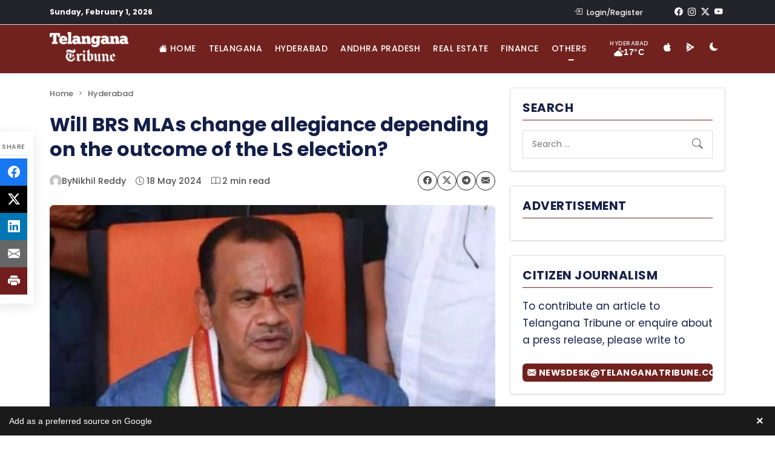

--- FILE ---
content_type: text/html; charset=UTF-8
request_url: https://www.telanganatribune.com/will-brs-mlas-change-allegiance-depending-on-the-outcome-of-the-ls-election/
body_size: 32092
content:
<!doctype html> 
<html lang="en-US" prefix="og: https://ogp.me/ns#"> 
<head>
<meta charset="UTF-8">
<link rel="preload" href="https://www.telanganatribune.com/wp-content/cache/fvm/min/1769889989-cssbcb1889fe254a10243618ead6a9ffbd303cf5a354e43854e5a072d6a31f0a.css" as="style" media="all" /> 
<link rel="preload" href="https://www.telanganatribune.com/wp-content/cache/fvm/min/1769889989-cssdbb8b8a0de68b90411b0cb199dcc9a035b70bb579f9348f8e48aae6d0d69d.css" as="style" media="all" /> 
<link rel="preload" href="https://www.telanganatribune.com/wp-content/cache/fvm/min/1769889989-cssce0c9a10acf3813d18a30707946bfc433369087f6d2f0e328d96955789b27.css" as="style" media="all" /> 
<link rel="preload" href="https://www.telanganatribune.com/wp-content/cache/fvm/min/1769889989-css62c90f3ece0b60c4c3b0b76150182334cdf3a266d182d17b6d7b104b024bf.css" as="style" media="all" /> 
<link rel="preload" href="https://www.telanganatribune.com/wp-content/cache/fvm/min/1769889989-csse66d6e821b896530302dc125c31eedde717d6d7e627f228c72faf48f3f8b2.css" as="style" media="all" /> 
<link rel="preload" href="https://www.telanganatribune.com/wp-content/cache/fvm/min/1769889989-css93f2dcec3477257533b84d0c963a66a1956e158bf035e4249643514dc23af.css" as="style" media="all" /> 
<link rel="preload" href="https://www.telanganatribune.com/wp-content/cache/fvm/min/1769889989-css59a303fa59721985fac23c1b74fbe7151ec026c69cdc580473eee62ad17fa.css" as="style" media="all" /> 
<link rel="preload" href="https://www.telanganatribune.com/wp-content/cache/fvm/min/1769889989-cssa0a601098428a200c3a0c1be578bb0e826758d20a4d8ebf8c69b2217f33dd.css" as="style" media="all" /> 
<link rel="preload" href="https://www.telanganatribune.com/wp-content/cache/fvm/min/1769889989-csse0f5907e40026895e73cccb51beeeb342e7694e6ffd281df8ce48023acac2.css" as="style" media="all" /> 
<link rel="preload" href="https://www.telanganatribune.com/wp-content/cache/fvm/min/1769889989-css425cd007faffc96a5682547bdbb185d335d0a866b2ad3e9b06f5197924ce8.css" as="style" media="all" />
<script data-cfasync="false">if(navigator.userAgent.match(/MSIE|Internet Explorer/i)||navigator.userAgent.match(/Trident\/7\..*?rv:11/i)){var href=document.location.href;if(!href.match(/[?&]iebrowser/)){if(href.indexOf("?")==-1){if(href.indexOf("#")==-1){document.location.href=href+"?iebrowser=1"}else{document.location.href=href.replace("#","?iebrowser=1#")}}else{if(href.indexOf("#")==-1){document.location.href=href+"&iebrowser=1"}else{document.location.href=href.replace("#","&iebrowser=1#")}}}}</script>
<script data-cfasync="false">class FVMLoader{constructor(e){this.triggerEvents=e,this.eventOptions={passive:!0},this.userEventListener=this.triggerListener.bind(this),this.delayedScripts={normal:[],async:[],defer:[]},this.allJQueries=[]}_addUserInteractionListener(e){this.triggerEvents.forEach(t=>window.addEventListener(t,e.userEventListener,e.eventOptions))}_removeUserInteractionListener(e){this.triggerEvents.forEach(t=>window.removeEventListener(t,e.userEventListener,e.eventOptions))}triggerListener(){this._removeUserInteractionListener(this),"loading"===document.readyState?document.addEventListener("DOMContentLoaded",this._loadEverythingNow.bind(this)):this._loadEverythingNow()}async _loadEverythingNow(){this._runAllDelayedCSS(),this._delayEventListeners(),this._delayJQueryReady(this),this._handleDocumentWrite(),this._registerAllDelayedScripts(),await this._loadScriptsFromList(this.delayedScripts.normal),await this._loadScriptsFromList(this.delayedScripts.defer),await this._loadScriptsFromList(this.delayedScripts.async),await this._triggerDOMContentLoaded(),await this._triggerWindowLoad(),window.dispatchEvent(new Event("wpr-allScriptsLoaded"))}_registerAllDelayedScripts(){document.querySelectorAll("script[type=fvmdelay]").forEach(e=>{e.hasAttribute("src")?e.hasAttribute("async")&&!1!==e.async?this.delayedScripts.async.push(e):e.hasAttribute("defer")&&!1!==e.defer||"module"===e.getAttribute("data-type")?this.delayedScripts.defer.push(e):this.delayedScripts.normal.push(e):this.delayedScripts.normal.push(e)})}_runAllDelayedCSS(){document.querySelectorAll("link[rel=fvmdelay]").forEach(e=>{e.setAttribute("rel","stylesheet")})}async _transformScript(e){return await this._requestAnimFrame(),new Promise(t=>{const n=document.createElement("script");let r;[...e.attributes].forEach(e=>{let t=e.nodeName;"type"!==t&&("data-type"===t&&(t="type",r=e.nodeValue),n.setAttribute(t,e.nodeValue))}),e.hasAttribute("src")?(n.addEventListener("load",t),n.addEventListener("error",t)):(n.text=e.text,t()),e.parentNode.replaceChild(n,e)})}async _loadScriptsFromList(e){const t=e.shift();return t?(await this._transformScript(t),this._loadScriptsFromList(e)):Promise.resolve()}_delayEventListeners(){let e={};function t(t,n){!function(t){function n(n){return e[t].eventsToRewrite.indexOf(n)>=0?"wpr-"+n:n}e[t]||(e[t]={originalFunctions:{add:t.addEventListener,remove:t.removeEventListener},eventsToRewrite:[]},t.addEventListener=function(){arguments[0]=n(arguments[0]),e[t].originalFunctions.add.apply(t,arguments)},t.removeEventListener=function(){arguments[0]=n(arguments[0]),e[t].originalFunctions.remove.apply(t,arguments)})}(t),e[t].eventsToRewrite.push(n)}function n(e,t){let n=e[t];Object.defineProperty(e,t,{get:()=>n||function(){},set(r){e["wpr"+t]=n=r}})}t(document,"DOMContentLoaded"),t(window,"DOMContentLoaded"),t(window,"load"),t(window,"pageshow"),t(document,"readystatechange"),n(document,"onreadystatechange"),n(window,"onload"),n(window,"onpageshow")}_delayJQueryReady(e){let t=window.jQuery;Object.defineProperty(window,"jQuery",{get:()=>t,set(n){if(n&&n.fn&&!e.allJQueries.includes(n)){n.fn.ready=n.fn.init.prototype.ready=function(t){e.domReadyFired?t.bind(document)(n):document.addEventListener("DOMContentLoaded2",()=>t.bind(document)(n))};const t=n.fn.on;n.fn.on=n.fn.init.prototype.on=function(){if(this[0]===window){function e(e){return e.split(" ").map(e=>"load"===e||0===e.indexOf("load.")?"wpr-jquery-load":e).join(" ")}"string"==typeof arguments[0]||arguments[0]instanceof String?arguments[0]=e(arguments[0]):"object"==typeof arguments[0]&&Object.keys(arguments[0]).forEach(t=>{delete Object.assign(arguments[0],{[e(t)]:arguments[0][t]})[t]})}return t.apply(this,arguments),this},e.allJQueries.push(n)}t=n}})}async _triggerDOMContentLoaded(){this.domReadyFired=!0,await this._requestAnimFrame(),document.dispatchEvent(new Event("DOMContentLoaded2")),await this._requestAnimFrame(),window.dispatchEvent(new Event("DOMContentLoaded2")),await this._requestAnimFrame(),document.dispatchEvent(new Event("wpr-readystatechange")),await this._requestAnimFrame(),document.wpronreadystatechange&&document.wpronreadystatechange()}async _triggerWindowLoad(){await this._requestAnimFrame(),window.dispatchEvent(new Event("wpr-load")),await this._requestAnimFrame(),window.wpronload&&window.wpronload(),await this._requestAnimFrame(),this.allJQueries.forEach(e=>e(window).trigger("wpr-jquery-load")),window.dispatchEvent(new Event("wpr-pageshow")),await this._requestAnimFrame(),window.wpronpageshow&&window.wpronpageshow()}_handleDocumentWrite(){const e=new Map;document.write=document.writeln=function(t){const n=document.currentScript,r=document.createRange(),i=n.parentElement;let a=e.get(n);void 0===a&&(a=n.nextSibling,e.set(n,a));const s=document.createDocumentFragment();r.setStart(s,0),s.appendChild(r.createContextualFragment(t)),i.insertBefore(s,a)}}async _requestAnimFrame(){return new Promise(e=>requestAnimationFrame(e))}static run(){const e=new FVMLoader(["keydown","mousemove","touchmove","touchstart","touchend","wheel"]);e._addUserInteractionListener(e)}}FVMLoader.run();</script>
<meta name="viewport" content="width=device-width, initial-scale=1"><title>Will BRS MLAs change allegiance depending on the outcome of the LS election? | Telangana Tribune</title>
<meta name="description" content="Minister Komatireddy Venkat Reddy claimed that 25 BRS MLAs would join the Congress party after the Lok Sabha results are announced. This has sparked"/>
<meta name="robots" content="follow, index, max-snippet:-1, max-video-preview:-1, max-image-preview:large"/>
<link rel="canonical" href="https://www.telanganatribune.com/will-brs-mlas-change-allegiance-depending-on-the-outcome-of-the-ls-election/" />
<meta property="og:locale" content="en_US" />
<meta property="og:type" content="article" />
<meta property="og:title" content="Will BRS MLAs change allegiance depending on the outcome of the LS election? | Telangana Tribune" />
<meta property="og:description" content="Minister Komatireddy Venkat Reddy claimed that 25 BRS MLAs would join the Congress party after the Lok Sabha results are announced. This has sparked" />
<meta property="og:url" content="https://www.telanganatribune.com/will-brs-mlas-change-allegiance-depending-on-the-outcome-of-the-ls-election/" />
<meta property="og:site_name" content="Telangana Tribune" />
<meta property="article:publisher" content="https://www.facebook.com/telanganatribune" />
<meta property="article:tag" content="Assembly elections" />
<meta property="article:tag" content="brs" />
<meta property="article:tag" content="BRS leader" />
<meta property="article:tag" content="BRS leaders" />
<meta property="article:tag" content="Congress" />
<meta property="article:tag" content="congress party" />
<meta property="article:tag" content="election" />
<meta property="article:tag" content="elections" />
<meta property="article:tag" content="featured" />
<meta property="article:tag" content="Indrakaran reddy" />
<meta property="article:tag" content="IT" />
<meta property="article:tag" content="join" />
<meta property="article:tag" content="leader" />
<meta property="article:tag" content="leaders" />
<meta property="article:tag" content="MLAs" />
<meta property="article:tag" content="mlc" />
<meta property="article:tag" content="MORE" />
<meta property="article:tag" content="Party" />
<meta property="article:tag" content="State" />
<meta property="article:tag" content="telugu" />
<meta property="article:tag" content="WHO" />
<meta property="article:section" content="Hyderabad" />
<meta property="fb:app_id" content="324168888714255" />
<meta property="og:image" content="https://www.telanganatribune.com/wp-content/uploads/2024/05/will-brs-mlas-change-allegiance-depending-on-the-outcome-of-the-ls-election.webp" />
<meta property="og:image:secure_url" content="https://www.telanganatribune.com/wp-content/uploads/2024/05/will-brs-mlas-change-allegiance-depending-on-the-outcome-of-the-ls-election.webp" />
<meta property="og:image:width" content="1200" />
<meta property="og:image:height" content="720" />
<meta property="og:image:alt" content="Will BRS MLAs change allegiance depending on the outcome of the LS election?" />
<meta property="og:image:type" content="image/webp" />
<meta property="article:published_time" content="2024-05-18T08:23:56+05:30" />
<meta name="twitter:card" content="summary_large_image" />
<meta name="twitter:title" content="Will BRS MLAs change allegiance depending on the outcome of the LS election? | Telangana Tribune" />
<meta name="twitter:description" content="Minister Komatireddy Venkat Reddy claimed that 25 BRS MLAs would join the Congress party after the Lok Sabha results are announced. This has sparked" />
<meta name="twitter:site" content="@telanganatribun" />
<meta name="twitter:creator" content="@telanganatribun" />
<meta name="twitter:image" content="https://www.telanganatribune.com/wp-content/uploads/2024/05/will-brs-mlas-change-allegiance-depending-on-the-outcome-of-the-ls-election.webp" />
<meta name="twitter:label1" content="Written by" />
<meta name="twitter:data1" content="Nikhil Reddy" />
<meta name="twitter:label2" content="Time to read" />
<meta name="twitter:data2" content="1 minute" />
<script type="application/ld+json" class="rank-math-schema-pro">{"@context":"https://schema.org","@graph":[{"@type":["Person","Organization"],"@id":"https://www.telanganatribune.com/#person","name":"Telangana Tribune","sameAs":["https://www.facebook.com/telanganatribune","https://twitter.com/telanganatribun"],"logo":{"@type":"ImageObject","@id":"https://www.telanganatribune.com/#logo","url":"https://www.telanganatribune.com/wp-content/uploads/2023/04/logo.png","contentUrl":"https://www.telanganatribune.com/wp-content/uploads/2023/04/logo.png","caption":"Telangana Tribune","inLanguage":"en-US","width":"280","height":"120"},"image":{"@type":"ImageObject","@id":"https://www.telanganatribune.com/#logo","url":"https://www.telanganatribune.com/wp-content/uploads/2023/04/logo.png","contentUrl":"https://www.telanganatribune.com/wp-content/uploads/2023/04/logo.png","caption":"Telangana Tribune","inLanguage":"en-US","width":"280","height":"120"}},{"@type":"WebSite","@id":"https://www.telanganatribune.com/#website","url":"https://www.telanganatribune.com","name":"Telangana Tribune","publisher":{"@id":"https://www.telanganatribune.com/#person"},"inLanguage":"en-US"},{"@type":"ImageObject","@id":"https://www.telanganatribune.com/wp-content/uploads/2024/05/will-brs-mlas-change-allegiance-depending-on-the-outcome-of-the-ls-election.webp","url":"https://www.telanganatribune.com/wp-content/uploads/2024/05/will-brs-mlas-change-allegiance-depending-on-the-outcome-of-the-ls-election.webp","width":"1200","height":"720","caption":"Will BRS MLAs change allegiance depending on the outcome of the LS election?","inLanguage":"en-US"},{"@type":"BreadcrumbList","@id":"https://www.telanganatribune.com/will-brs-mlas-change-allegiance-depending-on-the-outcome-of-the-ls-election/#breadcrumb","itemListElement":[{"@type":"ListItem","position":"1","item":{"@id":"https://www.telanganatribune.com","name":"Home"}},{"@type":"ListItem","position":"2","item":{"@id":"https://www.telanganatribune.com/category/hyderabad/","name":"Hyderabad"}},{"@type":"ListItem","position":"3","item":{"@id":"https://www.telanganatribune.com/will-brs-mlas-change-allegiance-depending-on-the-outcome-of-the-ls-election/","name":"Will BRS MLAs change allegiance depending on the outcome of the LS election?"}}]},{"@type":"WebPage","@id":"https://www.telanganatribune.com/will-brs-mlas-change-allegiance-depending-on-the-outcome-of-the-ls-election/#webpage","url":"https://www.telanganatribune.com/will-brs-mlas-change-allegiance-depending-on-the-outcome-of-the-ls-election/","name":"Will BRS MLAs change allegiance depending on the outcome of the LS election? | Telangana Tribune","datePublished":"2024-05-18T08:23:56+05:30","dateModified":"2024-05-18T08:23:56+05:30","isPartOf":{"@id":"https://www.telanganatribune.com/#website"},"primaryImageOfPage":{"@id":"https://www.telanganatribune.com/wp-content/uploads/2024/05/will-brs-mlas-change-allegiance-depending-on-the-outcome-of-the-ls-election.webp"},"inLanguage":"en-US","breadcrumb":{"@id":"https://www.telanganatribune.com/will-brs-mlas-change-allegiance-depending-on-the-outcome-of-the-ls-election/#breadcrumb"}},{"@type":"Person","@id":"https://www.telanganatribune.com/author/sohail/","name":"Nikhil Reddy","description":"Read all news stories, articles, and reports written by Nikhil Reddy on Telangana Tribune. Explore the latest insights, opinions, and updates covering Telangana politics, Hyderabad news, and regional developments.","url":"https://www.telanganatribune.com/author/sohail/","image":{"@type":"ImageObject","@id":"https://secure.gravatar.com/avatar/447e3affa10eeebd1bbb40a8d9ed0a574f3adaa30b001bba44ca049946861be2?s=96&amp;d=mm&amp;r=g","url":"https://secure.gravatar.com/avatar/447e3affa10eeebd1bbb40a8d9ed0a574f3adaa30b001bba44ca049946861be2?s=96&amp;d=mm&amp;r=g","caption":"Nikhil Reddy","inLanguage":"en-US"}},{"@type":"NewsArticle","headline":"Will BRS MLAs change allegiance depending on the outcome of the LS election? | Telangana Tribune","datePublished":"2024-05-18T08:23:56+05:30","dateModified":"2024-05-18T08:23:56+05:30","articleSection":"Hyderabad","author":{"@id":"https://www.telanganatribune.com/author/sohail/","name":"Nikhil Reddy"},"publisher":{"@id":"https://www.telanganatribune.com/#person"},"description":"Minister Komatireddy Venkat Reddy claimed that 25 BRS MLAs would join the Congress party after the Lok Sabha results are announced. This has sparked","copyrightYear":"2024","copyrightHolder":{"@id":"https://www.telanganatribune.com/#person"},"name":"Will BRS MLAs change allegiance depending on the outcome of the LS election? | Telangana Tribune","@id":"https://www.telanganatribune.com/will-brs-mlas-change-allegiance-depending-on-the-outcome-of-the-ls-election/#richSnippet","isPartOf":{"@id":"https://www.telanganatribune.com/will-brs-mlas-change-allegiance-depending-on-the-outcome-of-the-ls-election/#webpage"},"image":{"@id":"https://www.telanganatribune.com/wp-content/uploads/2024/05/will-brs-mlas-change-allegiance-depending-on-the-outcome-of-the-ls-election.webp"},"inLanguage":"en-US","mainEntityOfPage":{"@id":"https://www.telanganatribune.com/will-brs-mlas-change-allegiance-depending-on-the-outcome-of-the-ls-election/#webpage"}}]}</script>
<link rel="alternate" type="application/rss+xml" title="Telangana Tribune &raquo; Feed" href="https://www.telanganatribune.com/feed/" />
<link rel="alternate" type="application/rss+xml" title="Telangana Tribune &raquo; Comments Feed" href="https://www.telanganatribune.com/comments/feed/" />
<link rel="alternate" type="application/rss+xml" title="Telangana Tribune &raquo; Will BRS MLAs change allegiance depending on the outcome of the LS election? Comments Feed" href="https://www.telanganatribune.com/will-brs-mlas-change-allegiance-depending-on-the-outcome-of-the-ls-election/feed/" />
<meta name="onesignal-plugin" content="wordpress-3.8.0">
<meta name="apple-itunes-app" content="app-id=6447521261"/>
<meta name="theme-color" content="#71221F">
<meta name="apple-mobile-web-app-capable" content="yes">
<meta name="apple-mobile-web-app-status-bar-style" content="black-translucent"> 
<link rel="profile" href="https://gmpg.org/xfn/11"> 
<script data-wpmeteor-nooptimize="true" >var _wpmeteor={"gdpr":true,"rdelay":2000,"preload":true,"v":"3.4.16","rest_url":"https:\/\/www.telanganatribune.com\/wp-json\/"};(()=>{try{new MutationObserver(function(){}),new Promise(function(){}),Object.assign({},{}),document.fonts.ready.then(function(){})}catch{s="wpmeteordisable=1",i=document.location.href,i.match(/[?&]wpmeteordisable/)||(o="",i.indexOf("?")==-1?i.indexOf("#")==-1?o=i+"?"+s:o=i.replace("#","?"+s+"#"):i.indexOf("#")==-1?o=i+"&"+s:o=i.replace("#","&"+s+"#"),document.location.href=o)}var s,i,o;})();
</script>
<script data-wpmeteor-nooptimize="true" >(()=>{var v="addEventListener",ue="removeEventListener",p="getAttribute",L="setAttribute",pe="removeAttribute",N="hasAttribute",St="querySelector",F=St+"All",U="appendChild",Q="removeChild",fe="createElement",T="tagName",Ae="getOwnPropertyDescriptor",y="prototype",W="__lookupGetter__",Ee="__lookupSetter__",m="DOMContentLoaded",f="load",B="pageshow",me="error";var d=window,c=document,Te=c.documentElement;var $=console.error;var Ke=!0,X=class{constructor(){this.known=[]}init(){let t,n,s=(r,a)=>{if(Ke&&r&&r.fn&&!r.__wpmeteor){let o=function(i){return i===r?this:(c[v](m,l=>{i.call(c,r,l,"jQueryMock")}),this)};this.known.push([r,r.fn.ready,r.fn.init?.prototype?.ready]),r.fn.ready=o,r.fn.init?.prototype?.ready&&(r.fn.init.prototype.ready=o),r.__wpmeteor=!0}return r};window.jQuery||window.$,Object.defineProperty(window,"jQuery",{get(){return t},set(r){t=s(r,"jQuery")},configurable:!0}),Object.defineProperty(window,"$",{get(){return n},set(r){n=s(r,"$")},configurable:!0})}unmock(){this.known.forEach(([t,n,s])=>{t.fn.ready=n,t.fn.init?.prototype?.ready&&s&&(t.fn.init.prototype.ready=s)}),Ke=!1}};var ge="fpo:first-interaction",he="fpo:replay-captured-events";var Je="fpo:element-loaded",Se="fpo:images-loaded",M="fpo:the-end";var Z="click",V=window,Qe=V.addEventListener.bind(V),Xe=V.removeEventListener.bind(V),Ge="removeAttribute",ve="getAttribute",Gt="setAttribute",Ne=["touchstart","touchmove","touchend","touchcancel","keydown","wheel"],Ze=["mouseover","mouseout",Z],Nt=["touchstart","touchend","touchcancel","mouseover","mouseout",Z],R="data-wpmeteor-";var Ue="dispatchEvent",je=e=>{let t=new MouseEvent(Z,{view:e.view,bubbles:!0,cancelable:!0});return Object.defineProperty(t,"target",{writable:!1,value:e.target}),t},Be=class{static capture(){let t=!1,[,n,s]=`${window.Promise}`.split(/[\s[(){]+/s);if(V["__"+s+n])return;let r=[],a=o=>{if(o.target&&Ue in o.target){if(!o.isTrusted)return;if(o.cancelable&&!Ne.includes(o.type))try{o.preventDefault()}catch{}o.stopImmediatePropagation(),o.type===Z?r.push(je(o)):Nt.includes(o.type)&&r.push(o),o.target[Gt](R+o.type,!0),t||(t=!0,V[Ue](new CustomEvent(ge)))}};V.addEventListener(he,()=>{Ze.forEach(l=>Xe(l,a,{passive:!1,capture:!0})),Ne.forEach(l=>Xe(l,a,{passive:!0,capture:!0}));let o;for(;o=r.shift();){var i=o.target;i[ve](R+"touchstart")&&i[ve](R+"touchend")&&!i[ve](R+Z)?(i[ve](R+"touchmove")||r.push(je(o)),i[Ge](R+"touchstart"),i[Ge](R+"touchend")):i[Ge](R+o.type),i[Ue](o)}}),Ze.forEach(o=>Qe(o,a,{passive:!1,capture:!0})),Ne.forEach(o=>Qe(o,a,{passive:!0,capture:!0}))}};var et=Be;var j=class{constructor(){this.l=[]}emit(t,n=null){this.l[t]&&this.l[t].forEach(s=>s(n))}on(t,n){this.l[t]||=[],this.l[t].push(n)}off(t,n){this.l[t]=(this.l[t]||[]).filter(s=>s!==n)}};var D=new j;var ye=c[fe]("span");ye[L]("id","elementor-device-mode");ye[L]("class","elementor-screen-only");var Ut=!1,tt=()=>(Ut||c.body[U](ye),getComputedStyle(ye,":after").content.replace(/"/g,""));var rt=e=>e[p]("class")||"",nt=(e,t)=>e[L]("class",t),st=()=>{d[v](f,function(){let e=tt(),t=Math.max(Te.clientWidth||0,d.innerWidth||0),n=Math.max(Te.clientHeight||0,d.innerHeight||0),s=["_animation_"+e,"animation_"+e,"_animation","_animation","animation"];Array.from(c[F](".elementor-invisible")).forEach(r=>{let a=r.getBoundingClientRect();if(a.top+d.scrollY<=n&&a.left+d.scrollX<t)try{let i=JSON.parse(r[p]("data-settings"));if(i.trigger_source)return;let l=i._animation_delay||i.animation_delay||0,u,E;for(var o=0;o<s.length;o++)if(i[s[o]]){E=s[o],u=i[E];break}if(u){let q=rt(r),J=u==="none"?q:q+" animated "+u,At=setTimeout(()=>{nt(r,J.replace(/\belementor-invisible\b/,"")),s.forEach(Tt=>delete i[Tt]),r[L]("data-settings",JSON.stringify(i))},l);D.on("fi",()=>{clearTimeout(At),nt(r,rt(r).replace(new RegExp("\b"+u+"\b"),""))})}}catch(i){console.error(i)}})})};var ot="data-in-mega_smartmenus",it=()=>{let e=c[fe]("div");e.innerHTML='<span class="sub-arrow --wp-meteor"><i class="fa" aria-hidden="true"></i></span>';let t=e.firstChild,n=s=>{let r=[];for(;s=s.previousElementSibling;)r.push(s);return r};c[v](m,function(){Array.from(c[F](".pp-advanced-menu ul")).forEach(s=>{if(s[p](ot))return;(s[p]("class")||"").match(/\bmega-menu\b/)&&s[F]("ul").forEach(o=>{o[L](ot,!0)});let r=n(s),a=r.filter(o=>o).filter(o=>o[T]==="A").pop();if(a||(a=r.map(o=>Array.from(o[F]("a"))).filter(o=>o).flat().pop()),a){let o=t.cloneNode(!0);a[U](o),new MutationObserver(l=>{l.forEach(({addedNodes:u})=>{u.forEach(E=>{if(E.nodeType===1&&E[T]==="SPAN")try{a[Q](o)}catch{}})})}).observe(a,{childList:!0})}})})};var w="readystatechange",A="message";var Y="SCRIPT",g="data-wpmeteor-",b=Object.defineProperty,Ve=Object.defineProperties,P="javascript/blocked",Pe=/^\s*(application|text)\/javascript|module\s*$/i,mt="requestAnimationFrame",gt="requestIdleCallback",ie="setTimeout",Ie="__dynamic",I=d.constructor.name+"::",ce=c.constructor.name+"::",ht=function(e,t){t=t||d;for(var n=0;n<this.length;n++)e.call(t,this[n],n,this)};"NodeList"in d&&!NodeList[y].forEach&&(NodeList[y].forEach=ht);"HTMLCollection"in d&&!HTMLCollection[y].forEach&&(HTMLCollection[y].forEach=ht);_wpmeteor["elementor-animations"]&&st(),_wpmeteor["elementor-pp"]&&it();var _e=[],Le=[],ee=[],se=!1,k=[],h={},He=!1,Bt=0,H=c.visibilityState==="visible"?d[mt]:d[ie],vt=d[gt]||H;c[v]("visibilitychange",()=>{H=c.visibilityState==="visible"?d[mt]:d[ie],vt=d[gt]||H});var C=d[ie],De,z=["src","type"],x=Object,te="definePropert";x[te+"y"]=(e,t,n)=>{if(e===d&&["jQuery","onload"].indexOf(t)>=0||(e===c||e===c.body)&&["readyState","write","writeln","on"+w].indexOf(t)>=0)return["on"+w,"on"+f].indexOf(t)&&n.set&&(h["on"+w]=h["on"+w]||[],h["on"+w].push(n.set)),e;if(e instanceof HTMLScriptElement&&z.indexOf(t)>=0){if(!e[t+"__def"]){let s=x[Ae](e,t);b(e,t,{set(r){return e[t+"__set"]?e[t+"__set"].call(e,r):s.set.call(e,r)},get(){return e[t+"__get"]?e[t+"__get"].call(e):s.get.call(e)}}),e[t+"__def"]=!0}return n.get&&(e[t+"__get"]=n.get),n.set&&(e[t+"__set"]=n.set),e}return b(e,t,n)};x[te+"ies"]=(e,t)=>{for(let n in t)x[te+"y"](e,n,t[n]);for(let n of x.getOwnPropertySymbols(t))x[te+"y"](e,n,t[n]);return e};var qe=EventTarget[y][v],yt=EventTarget[y][ue],ae=qe.bind(c),Ct=yt.bind(c),G=qe.bind(d),_t=yt.bind(d),Lt=Document[y].createElement,le=Lt.bind(c),de=c.__proto__[W]("readyState").bind(c),ct="loading";b(c,"readyState",{get(){return ct},set(e){return ct=e}});var at=e=>k.filter(([t,,n],s)=>{if(!(e.indexOf(t.type)<0)){n||(n=t.target);try{let r=n.constructor.name+"::"+t.type;for(let a=0;a<h[r].length;a++)if(h[r][a]){let o=r+"::"+s+"::"+a;if(!xe[o])return!0}}catch{}}}).length,oe,xe={},K=e=>{k.forEach(([t,n,s],r)=>{if(!(e.indexOf(t.type)<0)){s||(s=t.target);try{let a=s.constructor.name+"::"+t.type;if((h[a]||[]).length)for(let o=0;o<h[a].length;o++){let i=h[a][o];if(i){let l=a+"::"+r+"::"+o;if(!xe[l]){xe[l]=!0,c.readyState=n,oe=a;try{Bt++,!i[y]||i[y].constructor===i?i.bind(s)(t):i(t)}catch(u){$(u,i)}oe=null}}}}catch(a){$(a)}}})};ae(m,e=>{k.push([new e.constructor(m,e),de(),c])});ae(w,e=>{k.push([new e.constructor(w,e),de(),c])});G(m,e=>{k.push([new e.constructor(m,e),de(),d])});G(f,e=>{He=!0,k.push([new e.constructor(f,e),de(),d]),O||K([m,w,A,f,B])});G(B,e=>{k.push([new e.constructor(B,e),de(),d]),O||K([m,w,A,f,B])});var wt=e=>{k.push([e,c.readyState,d])},Ot=d[W]("onmessage"),Rt=d[Ee]("onmessage"),Pt=()=>{_t(A,wt),(h[I+"message"]||[]).forEach(e=>{G(A,e)}),b(d,"onmessage",{get:Ot,set:Rt})};G(A,wt);var Dt=new X;Dt.init();var Fe=()=>{!O&&!se&&(O=!0,c.readyState="loading",H($e),H(S)),He||G(f,()=>{Fe()})};G(ge,()=>{Fe()});D.on(Se,()=>{Fe()});_wpmeteor.rdelay>=0&&et.capture();var re=[-1],Ce=e=>{re=re.filter(t=>t!==e.target),re.length||C(D.emit.bind(D,M))};var O=!1,S=()=>{let e=_e.shift();if(e)e[p](g+"src")?e[N]("async")||e[Ie]?(e.isConnected&&(re.push(e),setTimeout(Ce,1e3,{target:e})),Oe(e,Ce),C(S)):Oe(e,C.bind(null,S)):(e.origtype==P&&Oe(e),C(S));else if(Le.length)_e.push(...Le),Le.length=0,C(S);else if(at([m,w,A]))K([m,w,A]),C(S);else if(He)if(at([f,B,A]))K([f,B,A]),C(S);else if(re.length>1)vt(S);else if(ee.length)_e.push(...ee),ee.length=0,C(S);else{if(d.RocketLazyLoadScripts)try{RocketLazyLoadScripts.run()}catch(t){$(t)}c.readyState="complete",Pt(),Dt.unmock(),O=!1,se=!0,d[ie](()=>Ce({target:-1}))}else O=!1},xt=e=>{let t=le(Y),n=e.attributes;for(var s=n.length-1;s>=0;s--)n[s].name.startsWith(g)||t[L](n[s].name,n[s].value);let r=e[p](g+"type");r?t.type=r:t.type="text/javascript",(e.textContent||"").match(/^\s*class RocketLazyLoadScripts/)?t.textContent=e.textContent.replace(/^\s*class\s*RocketLazyLoadScripts/,"window.RocketLazyLoadScripts=class").replace("RocketLazyLoadScripts.run();",""):t.textContent=e.textContent;for(let a of["onload","onerror","onreadystatechange"])e[a]&&(t[a]=e[a]);return t},Oe=(e,t)=>{let n=e[p](g+"src");if(n){let s=qe.bind(e);e.isConnected&&t&&(s(f,t),s(me,t)),e.origtype=e[p](g+"type")||"text/javascript",e.origsrc=n,(!e.isConnected||e[N]("nomodule")||e.type&&!Pe.test(e.type))&&t&&t(new Event(f,{target:e}))}else e.origtype===P?(e.origtype=e[p](g+"type")||"text/javascript",e[pe]("integrity"),e.textContent=e.textContent+`
`):t&&t(new Event(f,{target:e}))},We=(e,t)=>{let n=(h[e]||[]).indexOf(t);if(n>=0)return h[e][n]=void 0,!0},lt=(e,t,...n)=>{if("HTMLDocument::"+m==oe&&e===m&&!t.toString().match(/jQueryMock/)){D.on(M,c[v].bind(c,e,t,...n));return}if(t&&(e===m||e===w)){let s=ce+e;h[s]=h[s]||[],h[s].push(t),se&&K([e]);return}return ae(e,t,...n)},dt=(e,t,...n)=>{if(e===m){let s=ce+e;We(s,t)}return Ct(e,t,...n)};Ve(c,{[v]:{get(){return lt},set(){return lt}},[ue]:{get(){return dt},set(){return dt}}});var ne=c.createDocumentFragment(),$e=()=>{ne.hasChildNodes()&&(c.head[U](ne),ne=c.createDocumentFragment())},ut={},we=e=>{if(e)try{let t=new URL(e,c.location.href),n=t.origin;if(n&&!ut[n]&&c.location.host!==t.host){let s=le("link");s.rel="preconnect",s.href=n,ne[U](s),ut[n]=!0,O&&H($e)}}catch{}},be={},kt=(e,t,n,s)=>{let r=le("link");r.rel=t?"modulepre"+f:"pre"+f,r.as="script",n&&r[L]("crossorigin",n),s&&r[L]("integrity",s);try{e=new URL(e,c.location.href).href}catch{}r.href=e,ne[U](r),be[e]=!0,O&&H($e)},ke=function(...e){let t=le(...e);if(!e||e[0].toUpperCase()!==Y||!O)return t;let n=t[L].bind(t),s=t[p].bind(t),r=t[pe].bind(t),a=t[N].bind(t),o=t[W]("attributes").bind(t);return z.forEach(i=>{let l=t[W](i).bind(t),u=t[Ee](i).bind(t);x[te+"y"](t,i,{set(E){return i==="type"&&E&&!Pe.test(E)?n(i,E):((i==="src"&&E||i==="type"&&E&&t.origsrc)&&n("type",P),E?n(g+i,E):r(g+i))},get(){let E=t[p](g+i);if(i==="src")try{return new URL(E,c.location.href).href}catch{}return E}}),b(t,"orig"+i,{set(E){return u(E)},get(){return l()}})}),t[L]=function(i,l){if(z.includes(i))return i==="type"&&l&&!Pe.test(l)?n(i,l):((i==="src"&&l||i==="type"&&l&&t.origsrc)&&n("type",P),l?n(g+i,l):r(g+i));n(i,l)},t[p]=function(i){let l=z.indexOf(i)>=0?s(g+i):s(i);if(i==="src")try{return new URL(l,c.location.href).href}catch{}return l},t[N]=function(i){return z.indexOf(i)>=0?a(g+i):a(i)},b(t,"attributes",{get(){return[...o()].filter(l=>l.name!=="type").map(l=>({name:l.name.match(new RegExp(g))?l.name.replace(g,""):l.name,value:l.value}))}}),t[Ie]=!0,t};Object.defineProperty(Document[y],"createElement",{set(e){e!==ke&&(De=e)},get(){return De||ke}});var Re=new Set,ze=new MutationObserver(e=>{e.forEach(({removedNodes:t,addedNodes:n,target:s})=>{t.forEach(r=>{r.nodeType===1&&Y===r[T]&&"origtype"in r&&Re.delete(r)}),n.forEach(r=>{if(r.nodeType===1)if(Y===r[T]){if("origtype"in r){if(r.origtype!==P)return}else if(r[p]("type")!==P)return;"origtype"in r||z.forEach(o=>{let i=r[W](o).bind(r),l=r[Ee](o).bind(r);b(r,"orig"+o,{set(u){return l(u)},get(){return i()}})});let a=r[p](g+"src");if(Re.has(r)&&$("Inserted twice",r),r.parentNode){Re.add(r);let o=r[p](g+"type");(a||"").match(/\/gtm.js\?/)||r[N]("async")||r[Ie]?(ee.push(r),we(a)):r[N]("defer")||o==="module"?(Le.push(r),we(a)):(a&&!r[N]("nomodule")&&!be[a]&&kt(a,o==="module",r[N]("crossorigin")&&r[p]("crossorigin"),r[p]("integrity")),_e.push(r))}else r[v](f,o=>o.target.parentNode[Q](o.target)),r[v](me,o=>o.target.parentNode[Q](o.target)),s[U](r)}else r[T]==="LINK"&&r[p]("as")==="script"&&(be[r[p]("href")]=!0)})})}),bt={childList:!0,subtree:!0};ze.observe(c.documentElement,bt);var Mt=HTMLElement[y].attachShadow;HTMLElement[y].attachShadow=function(e){let t=Mt.call(this,e);return e.mode==="open"&&ze.observe(t,bt),t};(()=>{let e=x[Ae](HTMLIFrameElement[y],"src");b(HTMLIFrameElement[y],"src",{get(){return this.dataset.fpoSrc?this.dataset.fpoSrc:e.get.call(this)},set(t){delete this.dataset.fpoSrc,e.set.call(this,t)}})})();D.on(M,()=>{(!De||De===ke)&&(Document[y].createElement=Lt,ze.disconnect()),dispatchEvent(new CustomEvent(he)),dispatchEvent(new CustomEvent(M))});var Me=e=>{let t,n;!c.currentScript||!c.currentScript.parentNode?(t=c.body,n=t.lastChild):(n=c.currentScript,t=n.parentNode);try{let s=le("div");s.innerHTML=e,Array.from(s.childNodes).forEach(r=>{r.nodeName===Y?t.insertBefore(xt(r),n):t.insertBefore(r,n)})}catch(s){$(s)}},pt=e=>Me(e+`
`);Ve(c,{write:{get(){return Me},set(e){return Me=e}},writeln:{get(){return pt},set(e){return pt=e}}});var ft=(e,t,...n)=>{if(I+m==oe&&e===m&&!t.toString().match(/jQueryMock/)){D.on(M,d[v].bind(d,e,t,...n));return}if(I+f==oe&&e===f){D.on(M,d[v].bind(d,e,t,...n));return}if(t&&(e===f||e===B||e===m||e===A&&!se)){let s=e===m?ce+e:I+e;h[s]=h[s]||[],h[s].push(t),se&&K([e]);return}return G(e,t,...n)},Et=(e,t,...n)=>{if(e===f||e===m||e===B){let s=e===m?ce+e:I+e;We(s,t)}return _t(e,t,...n)};Ve(d,{[v]:{get(){return ft},set(){return ft}},[ue]:{get(){return Et},set(){return Et}}});var Ye=e=>{let t;return{get(){return t},set(n){return t&&We(e,n),h[e]=h[e]||[],h[e].push(n),t=n}}};G(Je,e=>{let{target:t,event:n}=e.detail,s=t===d?c.body:t,r=s[p](g+"on"+n.type);s[pe](g+"on"+n.type);try{let a=new Function("event",r);t===d?d[v](f,a.bind(t,n)):a.call(t,n)}catch(a){console.err(a)}});{let e=Ye(I+f);b(d,"onload",e),ae(m,()=>{b(c.body,"onload",e)})}b(c,"onreadystatechange",Ye(ce+w));b(d,"onmessage",Ye(I+A));(()=>{let e=d.innerHeight,t=d.innerWidth,n=r=>{let o={"4g":1250,"3g":2500,"2g":2500}[(navigator.connection||{}).effectiveType]||0,i=r.getBoundingClientRect(),l={top:-1*e-o,left:-1*t-o,bottom:e+o,right:t+o};return!(i.left>=l.right||i.right<=l.left||i.top>=l.bottom||i.bottom<=l.top)},s=(r=!0)=>{let a=1,o=-1,i={},l=()=>{o++,--a||d[ie](D.emit.bind(D,Se),_wpmeteor.rdelay)};Array.from(c.getElementsByTagName("*")).forEach(u=>{let E,q,J;if(u[T]==="IMG"){let _=u.currentSrc||u.src;_&&!i[_]&&!_.match(/^data:/i)&&((u.loading||"").toLowerCase()!=="lazy"||n(u))&&(E=_)}else if(u[T]===Y)we(u[p](g+"src"));else if(u[T]==="LINK"&&u[p]("as")==="script"&&["pre"+f,"modulepre"+f].indexOf(u[p]("rel"))>=0)be[u[p]("href")]=!0;else if((q=d.getComputedStyle(u))&&(J=(q.backgroundImage||"").match(/^url\s*\((.*?)\)/i))&&(J||[]).length){let _=J[0].slice(4,-1).replace(/"/g,"");!i[_]&&!_.match(/^data:/i)&&(E=_)}if(E){i[E]=!0;let _=new Image;r&&(a++,_[v](f,l),_[v](me,l)),_.src=E}}),c.fonts.ready.then(()=>{l()})};_wpmeteor.rdelay===0?ae(m,s):G(f,s)})();})();
//1.0.42
</script>
<script  type="javascript/blocked" data-wpmeteor-type="text/javascript" >
(function() {
const theme = localStorage.getItem('theme') || 'light';
if (theme === 'dark') {
document.documentElement.setAttribute('data-theme', 'dark');
}
})();
</script>
<script  type="javascript/blocked" data-wpmeteor-type="text/javascript"  id="wpp-js" data-wpmeteor-src="https://www.telanganatribune.com/wp-content/plugins/wordpress-popular-posts/assets/js/wpp.min.js?ver=7.3.6" data-sampling="0" data-sampling-rate="100" data-api-url="https://www.telanganatribune.com/wp-json/wordpress-popular-posts" data-post-id="171206" data-token="6f1b83b939" data-lang="0" data-debug="0"></script>
<link rel="shortcut icon" href="https://www.telanganatribune.com/images/favicon.ico"> 
<link rel="icon" type="image/png" sizes="192x192" href="https://www.telanganatribune.com/images/bookmark-android.png"> 
<style id='wp-img-auto-sizes-contain-inline-css' media="all">img:is([sizes=auto i],[sizes^="auto," i]){contain-intrinsic-size:3000px 1500px}</style> 
<style id='classic-theme-styles-inline-css' media="all">/*! This file is auto-generated */ .wp-block-button__link{color:#fff;background-color:#32373c;border-radius:9999px;box-shadow:none;text-decoration:none;padding:calc(.667em + 2px) calc(1.333em + 2px);font-size:1.125em}.wp-block-file__button{background:#32373c;color:#fff;text-decoration:none}</style> 
<link rel='stylesheet' id='add-as-preferred-source-css' href='https://www.telanganatribune.com/wp-content/cache/fvm/min/1769889989-cssbcb1889fe254a10243618ead6a9ffbd303cf5a354e43854e5a072d6a31f0a.css' media='all' /> 
<link rel='stylesheet' id='contact-form-7-css' href='https://www.telanganatribune.com/wp-content/cache/fvm/min/1769889989-cssdbb8b8a0de68b90411b0cb199dcc9a035b70bb579f9348f8e48aae6d0d69d.css' media='all' /> 
<link rel='stylesheet' id='hide-admin-bar-based-on-user-roles-css' href='https://www.telanganatribune.com/wp-content/cache/fvm/min/1769889989-cssce0c9a10acf3813d18a30707946bfc433369087f6d2f0e328d96955789b27.css' media='all' /> 
<link rel='stylesheet' id='bootstrap-css' href='https://www.telanganatribune.com/wp-content/cache/fvm/min/1769889989-css62c90f3ece0b60c4c3b0b76150182334cdf3a266d182d17b6d7b104b024bf.css' media='all' /> 
<link rel='stylesheet' id='bootstrap-icons-css' href='https://www.telanganatribune.com/wp-content/cache/fvm/min/1769889989-csse66d6e821b896530302dc125c31eedde717d6d7e627f228c72faf48f3f8b2.css' media='all' /> 
<link rel='stylesheet' id='google-fonts-css' href='https://www.telanganatribune.com/wp-content/cache/fvm/min/1769889989-css93f2dcec3477257533b84d0c963a66a1956e158bf035e4249643514dc23af.css' media='all' /> 
<style id='google-fonts-inline-css' media="all">@font-face{font-display:swap}</style> 
<link rel='stylesheet' id='telangana-tribune-style-css' href='https://www.telanganatribune.com/wp-content/cache/fvm/min/1769889989-css59a303fa59721985fac23c1b74fbe7151ec026c69cdc580473eee62ad17fa.css' media='all' /> 
<style id='telangana-tribune-style-inline-css' media="all">:root{--tt-brand-color:#71221f !important;--tt-brand-dark:#5a1b18 !important;--tt-brand-light:#8d4e4b !important;--tt-text-color:#131f49 !important;--tt-heading-color:#131f49 !important;--tt-link-color:#721d1d !important;--tt-secondary-color:#ffd13a !important}body{background-color:#ffffff!important;color:#131f49!important}h1,h2,h3,h4,h5,h6,.h1,.h2,.h3,.h4,.h5,.h6,.section-title,.widget-title,.entry-title{color:#131f49!important;font-weight:700!important}a{color:#721d1d}a:hover{color:#71221f}.btn-danger,.btn-danger:hover,.btn-danger:focus,.btn-danger:active,.bg-danger{color:#ffffff!important}.btn-secondary,.btn-secondary:hover,.btn-secondary:focus,.btn-secondary:active{color:#ffffff!important}.list-group-item.active{background-color:#71221f!important;border-color:#71221f!important;color:#ffffff!important}.btn-outline-primary{color:#71221f!important;border-color:#71221f!important}.btn-outline-primary:hover,.btn-outline-primary:focus,.btn-outline-primary:active{background-color:#71221f!important;border-color:#71221f!important;color:#ffffff!important}body{font-family:'Poppins',-apple-system,BlinkMacSystemFont,'Segoe UI','Helvetica Neue',Arial,sans-serif!important;font-size:17px;font-weight:500!important}.excerpt-text{font-size:17px!important;line-height:1.6}h1,h2,h3,h4,h5,h6,.h1,.h2,.h3,.h4,.h5,.h6,.section-title,.widget-title,.site-title,.entry-title{font-family:'Poppins',-apple-system,BlinkMacSystemFont,'Segoe UI',Georgia,serif!important}.logo-wrapper,.custom-logo-link,.logo-wrapper .custom-logo-link{max-width:130px!important}.custom-logo,.logo-wrapper img.custom-logo,header img.custom-logo,.site-header img.custom-logo{width:130px!important;height:auto!important;max-width:100%}.site-header .navbar{min-height:60px}.top-info-bar{background-color:#262626!important}.navbar.bg-danger,.site-header .navbar{background-color:#71221f!important}.site-footer{background-color:#000000!important}::-webkit-scrollbar{width:12px}::-webkit-scrollbar-track{background:#f1f1f1}::-webkit-scrollbar-thumb{background:#71221f;border-radius:6px}::-webkit-scrollbar-thumb:hover{background:#555}.sticky-sidebar{position:static!important;top:auto!important}.widget{background-color:#fff;border:1px solid #e0e0e0;border-radius:5px;padding:20px;box-shadow:0 1px 3px rgba(0,0,0,.12);font-weight:400!important}.widget-title{color:#000}.widget ul,.widget ol{margin-left:15px}.widget ul li{border-bottom:1px solid #f0f0f0}.footer-widgets .widget,.site-footer .widget,.footer-widget-area .widget,footer .widget{background-color:transparent!important;border:none;border-radius:0px!important;padding:20px!important;box-shadow:none!important;font-weight:500!important}.footer-widgets .widget-title,.site-footer .widget-title,.footer-widget-area .widget-title,footer .widget-title{color:#ffffff!important;font-size:26px!important;font-weight:700!important}.footer-widgets .widget ul li,.site-footer .widget ul li,.footer-widget-area .widget ul li,footer .widget ul li{border-bottom:1px solid #1c1c1c}.footer-widgets .widget ul,.footer-widgets .widget ol,.site-footer .widget ul,.site-footer .widget ol,.footer-widget-area .widget ul,.footer-widget-area .widget ol,footer .widget ul,footer .widget ol{margin-left:20px!important}.widget_search .search-form{position:relative;display:flex;gap:8px}.widget_search .search-field{flex:1;padding:10px 15px;border:1px solid #ddd;border-radius:4px;font-size:14px;transition:border-color 0.3s}.widget_search .search-field:focus{outline:none;border-color:#71221f;box-shadow:0 0 0 .2rem rgba(113,34,31,.15)}.widget_search .search-submit{padding:10px 20px;background-color:#71221f;color:#fff;border:none;border-radius:4px;font-size:14px;cursor:pointer;transition:background-color 0.3s}.widget_search .search-submit:hover{background-color:#651e1b}.widget_search .screen-reader-text{position:absolute;left:-9999px}.navbar>.container-fluid>.navbar-nav>.nav-item>.nav-link,.navbar-expand-lg .navbar-nav>.nav-item>.nav-link{font-size:14px!important;color:#ffffff!important;font-weight:500!important}.navbar>.container-fluid>.navbar-nav>.nav-item>.nav-link:hover,.navbar-expand-lg .navbar-nav>.nav-item>.nav-link:hover{color:#edb500!important;background-color:transparent!important}.navbar>.container-fluid>.navbar-nav>.nav-item>.nav-link.active,.navbar-expand-lg .navbar-nav>.nav-item>.nav-link.active,.navbar-nav>.current-menu-item>a{color:#edb500!important;background-color:rgba(255,255,255,.1)!important}.mobile-drawer .mobile-nav-menu a,.mobile-drawer-body a,.mobile-nav-menu a,.offcanvas-body .nav-link,#mobileMenu .nav-link,.mobile-menu .nav-link{font-size:14px!important;color:#ffffff!important;font-weight:500!important;padding:10px 15px!important;display:block!important;transition:all 0.3s!important}.mobile-drawer .mobile-nav-menu a:hover,.mobile-drawer-body a:hover,.mobile-nav-menu a:hover,.offcanvas-body .nav-link:hover,#mobileMenu .nav-link:hover,.mobile-menu .nav-link:hover{color:#edb500!important;background-color:rgba(255,255,255,.05)!important}.mobile-drawer .mobile-nav-menu .current-menu-item>a,.mobile-drawer-body .current-menu-item>a,.mobile-nav-menu .current-menu-item>a,.offcanvas-body .nav-link.active,.offcanvas-body .current-menu-item>a,#mobileMenu .current-menu-item>a,.mobile-menu .current-menu-item>a{color:#edb500!important;background-color:rgba(255,255,255,.1)!important}.mobile-apps-section{margin-top:30px;padding:20px 15px;border-top:1px solid rgba(255,255,255,.1)}.mobile-apps-section h6{color:#ffffff!important;font-size:14px;font-weight:600;text-transform:uppercase;letter-spacing:.5px}.app-download-btn{display:flex;align-items:center;gap:10px;padding:10px 15px;border-radius:8px;text-decoration:none;transition:all 0.3s ease;color:#ffffff!important;border:1px solid rgba(255,255,255,.2);background:rgba(255,255,255,.05)}.app-download-btn:hover{transform:translateY(-2px);box-shadow:0 4px 12px rgba(0,0,0,.2);background:rgba(255,255,255,.1)!important;color:#edb500!important}.app-download-btn i{font-size:28px;flex-shrink:0;color:#ffffff!important}.app-download-btn:hover i{color:#edb500!important}.app-download-btn span{display:flex;flex-direction:column;align-items:flex-start;line-height:1.2}.app-download-btn small{font-size:10px;opacity:.8}.app-download-btn strong{font-size:13px;font-weight:600}.ios-btn{border-color:rgba(255,255,255,.3)}.ios-btn:hover{background:rgba(255,255,255,.1)!important;border-color:rgba(255,255,255,.5)}.android-btn{border-color:rgba(255,255,255,.3)}.android-btn:hover{background:rgba(255,255,255,.1)!important;border-color:rgba(255,255,255,.5)}.widget .post-style-1,.widget .post-style-2,.widget .post-style-3,.widget .post-style-4,.widget .post-style-5,.widget .news-card{background-color:transparent!important}.widget .post-style-1 a,.widget .post-style-2 a,.widget .post-style-3 a,.widget .post-style-4 a,.widget .post-style-5 a,.widget .news-card a{color:inherit}.footer-widgets .widget .post-style-1,.footer-widgets .widget .post-style-2,.footer-widgets .widget .post-style-3,.footer-widgets .widget .post-style-4,.footer-widgets .widget .post-style-5,.footer-widgets .widget .news-card,.site-footer .widget .post-style-1,.site-footer .widget .post-style-2,.site-footer .widget .post-style-3,.site-footer .widget .post-style-4,.site-footer .widget .post-style-5,.site-footer .widget .news-card{background-color:transparent!important;border-color:rgba(255,255,255,.1)!important}.footer-widgets .widget a,.site-footer .widget a{color:#ccc!important}.footer-widgets .widget a:hover,.site-footer .widget a:hover{color:var(--tt-secondary-color)!important}.footer-nav a:hover{color:var(--tt-secondary-color)!important}.footer-widgets .widget .post-style-5-num,.site-footer .widget .post-style-5-num{color:var(--tt-brand-color)!important}.footer-widgets .widget-title,.site-footer .widget-title{color:#ffffff!important}.footer-widgets .widget,.site-footer .widget{color:#ccc!important}.widget .post-date,.widget .entry-date,.widget .meta-date,.widget time,.widget .post-meta{color:#666!important}.footer-widgets .widget .post-date,.footer-widgets .widget .entry-date,.footer-widgets .widget .meta-date,.footer-widgets .widget time,.footer-widgets .widget .post-meta,.site-footer .widget .post-date,.site-footer .widget .entry-date,.site-footer .widget .meta-date,.site-footer .widget time,.site-footer .widget .post-meta{color:#999!important}.back-to-top{position:fixed;bottom:30px;right:30px;background-color:#71221f!important;color:#fff!important;width:45px;height:45px;border-radius:50%;display:none;align-items:center;justify-content:center;font-size:20px;z-index:1000;transition:all 0.3s;border:none;box-shadow:0 2px 10px rgba(0,0,0,.2)}.back-to-top:hover{background-color:#601c1a!important;transform:translateY(-3px);box-shadow:0 4px 15px rgba(0,0,0,.3)}.back-to-top.show{display:flex!important}#back-to-top{background-color:#71221f!important}#back-to-top i{color:#ffffff!important}#back-to-top:hover{background-color:#651e1b!important}.mobile-sticky-share{display:none;position:fixed;bottom:0;left:0;right:0;background-color:#71221f;padding:8px 10px;z-index:999;box-shadow:0 -2px 10px rgba(0,0,0,.2);justify-content:center;align-items:center;gap:8px}.mobile-sticky-share .share-label{color:#fff;font-size:10px;font-weight:500;text-transform:uppercase;letter-spacing:.5px;margin-right:8px;white-space:nowrap}.mobile-sticky-share .share-icon{color:#fff;font-size:18px;padding:0;margin:0;transition:all 0.3s;text-decoration:none;display:flex;align-items:center;justify-content:center;border-radius:50%;width:36px;height:36px;flex-shrink:0}.mobile-sticky-share .share-icon:hover,.mobile-sticky-share .share-icon:active{background-color:rgba(255,255,255,.2);transform:scale(1.1)}.article-controls{background:#f8f9fa;padding:10px 15px;border-radius:8px;border:1px solid #e0e0e0}.font-size-controls{display:flex;align-items:center;gap:8px}.font-size-btn{width:32px;height:32px;padding:0;display:inline-flex;align-items:center;justify-content:center;border-radius:50%;transition:all 0.3s}.font-size-btn:hover{background-color:#71221f!important;border-color:#71221f!important;color:#fff!important}.font-size-display{min-width:50px;text-align:center;font-weight:600}.translate-controls{display:flex;align-items:center;gap:8px}.translate-btn{padding:6px 12px;font-size:14px;transition:all 0.3s;border-radius:4px}.translate-btn:hover,.translate-btn.active{background-color:#71221f!important;border-color:#71221f!important;color:#fff!important}#google_translate_element{display:none!important}.goog-te-banner-frame,.goog-te-balloon-frame{display:none!important}body{top:0!important}@media (max-width:576px){.article-controls{flex-direction:column!important;align-items:stretch!important}.translate-controls,.font-size-controls{justify-content:center}}@media (max-width:768px){.mobile-sticky-share{display:flex!important}.back-to-top{bottom:80px!important;right:20px!important}.custom-logo,.logo-wrapper img.custom-logo,header img.custom-logo,.site-header img.custom-logo{height:65px!important;width:auto!important;max-height:65px!important;padding:10px!important}.site-header .navbar{min-height:70px!important}.slider-title{font-size:1rem!important;line-height:1.3!important}.carousel-caption{left:5%!important;right:5%!important;bottom:10px!important;padding:8px 12px!important;background:rgba(0,0,0,.7)!important;border-radius:4px;z-index:2!important}.carousel-indicators{z-index:1!important;bottom:5px!important}.slider-caption-content .badge{font-size:0.7rem!important;padding:2px 6px!important}.footer-nav{display:flex;flex-wrap:wrap;gap:8px;justify-content:center}.footer-nav a{font-size:.875rem}#menu-footer-bottom-menu,#menu-bottom-footer,.menu-footer-bottom-menu,.menu-bottom-footer-container{display:flex!important;flex-wrap:wrap!important;justify-content:center!important;gap:10px!important;padding:0!important;margin:0!important}#menu-footer-bottom-menu li,#menu-bottom-footer li,.menu-footer-bottom-menu li,.menu-bottom-footer-container li{display:inline-block!important;margin:0!important}}#google_translate_element{display:inline-block}.goog-te-gadget{font-family:inherit!important;font-size:0!important}.goog-te-gadget-simple{background-color:#71221f!important;border:none!important;padding:8px 15px!important;border-radius:4px!important;font-size:14px!important;color:#fff!important;cursor:pointer!important;transition:all 0.3s!important}.goog-te-gadget-simple:hover{background-color:#601c1a!important}.goog-te-gadget-simple span{color:#fff!important}.goog-te-gadget-icon{display:none!important}.goog-te-menu-value span:first-child{display:none}.goog-te-menu-value:before{content:'Translate to Telugu';color:#fff;font-size:14px}.goog-te-banner-frame{display:none!important}body{top:0!important}.tt-inline-poll{background:linear-gradient(135deg,#f8f9fa 0%,#e9ecef 100%);border:2px solid #dee2e6!important;border-radius:12px!important;box-shadow:0 2px 8px rgba(0,0,0,.08);transition:all 0.3s ease}.tt-inline-poll:hover{box-shadow:0 4px 12px rgba(0,0,0,.12);transform:translateY(-2px)}.tt-inline-poll h5{color:#212529;font-weight:700;font-size:1.25rem;margin-bottom:1rem;padding-bottom:.75rem;border-bottom:2px solid #dee2e6}.tt-inline-poll h5 i{color:var(--tt-brand-color)}.tt-poll-option{padding:1rem 1.25rem;margin-bottom:.5rem;background-color:#fff;border:2px solid #dee2e6;border-radius:8px;transition:all 0.2s ease;cursor:pointer;font-size:1rem;color:#495057;font-weight:500;word-wrap:break-word;overflow-wrap:break-word;line-height:1.5;user-select:none}.tt-poll-option:hover{background-color:#f8f9fa;border-color:var(--tt-brand-color);transform:translateX(4px);box-shadow:0 2px 6px rgba(0,0,0,.1)}.tt-poll-option:active{transform:translateX(4px) scale(.98)}.tt-poll-option.voting{opacity:.6;cursor:wait;pointer-events:none}.tt-inline-poll .btn-primary{background-color:var(--tt-brand-color);border:none;padding:.5rem 1.5rem;font-weight:600;border-radius:6px;transition:all 0.2s ease}.tt-inline-poll .btn-primary:hover{background-color:var(--tt-brand-color);opacity:.9;transform:translateY(-1px);box-shadow:0 2px 6px rgba(0,0,0,.2)}.tt-inline-poll .btn-primary:disabled{background-color:#6c757d;cursor:not-allowed;transform:none;opacity:1}.tt-poll-results .progress{background-color:#e9ecef;border-radius:6px;overflow:hidden;box-shadow:inset 0 1px 3px rgba(0,0,0,.1)}.tt-poll-results .progress-bar{background:var(--tt-brand-color);font-weight:600;font-size:.875rem;transition:width 0.6s ease;display:flex;align-items:center;justify-content:center}.tt-poll-results .mb-3{padding:.75rem;background-color:#fff;border-radius:8px;border:1px solid #dee2e6}.tt-poll-results .d-flex span:first-child{font-weight:600;color:#212529}.tt-poll-results .text-muted{font-size:.875rem;color:#6c757d!important}.tt-poll-message .alert{margin-bottom:0;font-size:.9rem;border-radius:6px}@media (max-width:768px){.tt-inline-poll{padding:1rem!important}.tt-inline-poll h5{font-size:1.1rem}.tt-poll-option{padding:.875rem 1rem;font-size:.95rem}.tt-poll-results .d-flex{flex-direction:column;align-items:flex-start!important}.tt-poll-results .d-flex span:last-child{margin-top:.25rem;font-size:.8rem}}</style> 
<link rel='stylesheet' id='swiper-css-css' href='https://www.telanganatribune.com/wp-content/cache/fvm/min/1769889989-cssa0a601098428a200c3a0c1be578bb0e826758d20a4d8ebf8c69b2217f33dd.css' media='all' /> 
<link rel='stylesheet' id='tt-dark-mode-css-css' href='https://www.telanganatribune.com/wp-content/cache/fvm/min/1769889989-csse0f5907e40026895e73cccb51beeeb342e7694e6ffd281df8ce48023acac2.css' media='all' /> 
<link rel='stylesheet' id='slb_core-css' href='https://www.telanganatribune.com/wp-content/cache/fvm/min/1769889989-css425cd007faffc96a5682547bdbb185d335d0a866b2ad3e9b06f5197924ce8.css' media='all' /> 
<script  type="javascript/blocked" data-wpmeteor-type="text/javascript"  data-wpmeteor-src="https://www.telanganatribune.com/wp-includes/js/jquery/jquery.min.js?ver=3.7.1" id="jquery-core-js"></script>
<script  type="javascript/blocked" data-wpmeteor-type="text/javascript"  data-wpmeteor-src="https://www.telanganatribune.com/wp-includes/js/jquery/jquery-migrate.min.js?ver=3.4.1" id="jquery-migrate-js"></script>
<script  type="javascript/blocked" data-wpmeteor-type="text/javascript"  id="jquery-js-after">
jQuery(document).ready(function($) {
// Show/hide change vote form
$("#change-vote-btn").click(function() {
$("#poll-results-view").slideUp();
$("#poll-change-form").slideDown();
});
$("#cancel-change-btn").click(function() {
$("#poll-change-form").slideUp();
$("#poll-results-view").slideDown();
});
// Handle poll option click
$(".tt-poll-option").on("click", function(e) {
e.preventDefault();
e.stopImmediatePropagation();
var option = $(this);
// Prevent double submission - check if already voting
if (option.hasClass("voting") || option.data("is-submitting")) {
return false;
}
var container = option.closest(".tt-poll-options");
var surveyId = container.data("survey-id");
var optionId = option.data("option-id");
var nonce = container.data("nonce");
var messageDiv = container.find(".tt-poll-message");
var isChange = container.data("is-change") === true;
// Mark as submitting and disable all options
option.data("is-submitting", true);
$(".tt-poll-option").addClass("voting").css("pointer-events", "none");
var ajaxAction = isChange ? "tt_change_survey_vote" : "tt_submit_survey_vote";
var loadingMsg = isChange ? "Updating your vote..." : "Submitting your vote...";
messageDiv.html("<div class=\"alert alert-info\"><i class=\"bi bi-hourglass-split me-2\"></i>" + loadingMsg + "</div>");
$.ajax({
url: "https://www.telanganatribune.com/wp-admin/admin-ajax.php",
type: "POST",
data: {
action: ajaxAction,
survey_id: surveyId,
option_id: optionId,
nonce: nonce
},
success: function(response) {
console.log("Vote response:", response);
if (response.success) {
var successMsg = isChange ? "Vote updated successfully!" : "Thank you for voting!";
messageDiv.html("<div class=\"alert alert-success\"><i class=\"bi bi-check-circle-fill me-2\"></i>" + successMsg + "</div>");
// Display results dynamically without page reload
if (response.data && response.data.results && response.data.results.results) {
var results = response.data.results.results;
var totalVotes = response.data.results.total_votes;
var resultsHtml = "";
results.forEach(function(result) {
resultsHtml += "<div class=\"mb-3\">";
resultsHtml += "  <div class=\"d-flex justify-content-between mb-1\">";
resultsHtml += "    <span>" + result.option_text + "</span>";
resultsHtml += "    <span class=\"text-muted\">" + result.votes + " votes (" + result.percentage + "%)</span>";
resultsHtml += "  </div>";
resultsHtml += "  <div class=\"progress\" style=\"height: 25px;\">";
resultsHtml += "    <div class=\"progress-bar\" role=\"progressbar\" style=\"width: " + result.percentage + "%;\" aria-valuenow=\"" + result.percentage + "\" aria-valuemin=\"0\" aria-valuemax=\"100\">";
resultsHtml += "      " + result.percentage + "%";
resultsHtml += "    </div>";
resultsHtml += "  </div>";
resultsHtml += "</div>";
});
resultsHtml += "<p class=\"text-muted small mb-0 mt-3\">Total votes: " + totalVotes + "</p>";
resultsHtml += "<button type=\"button\" class=\"btn btn-outline-secondary btn-sm mt-3\" id=\"change-vote-btn\">";
resultsHtml += "  <i class=\"bi bi-arrow-repeat me-1\"></i> Change My Vote";
resultsHtml += "</button>";
// Hide voting options and show results
setTimeout(function() {
container.fadeOut(300, function() {
container.replaceWith("<div class=\"tt-poll-results\" id=\"poll-results-view\">" + resultsHtml + "</div>");
// Re-attach change vote button handler
$("#change-vote-btn").click(function() {
location.reload(true);
});
});
}, 1000);
} else {
// Fallback to page reload if no results in response
setTimeout(function() {
location.reload(true);
}, 1000);
}
} else {
var errorMsg = response.data && response.data.message ? response.data.message : "Failed to submit vote";
messageDiv.html("<div class=\"alert alert-danger\"><i class=\"bi bi-exclamation-circle-fill me-2\"></i>" + errorMsg + "</div>");
$(".tt-poll-option").removeClass("voting").css("pointer-events", "auto");
option.data("is-submitting", false);
}
},
error: function(xhr, status, error) {
console.error("AJAX error:", status, error);
console.error("Response:", xhr.responseText);
messageDiv.html("<div class=\"alert alert-danger\"><i class=\"bi bi-exclamation-circle-fill me-2\"></i>Failed to submit vote. Please try again.</div>");
$(".tt-poll-option").removeClass("voting").css("pointer-events", "auto");
option.data("is-submitting", false);
}
});
});
});
//# sourceURL=jquery-js-after
</script>
<script  type="javascript/blocked" data-wpmeteor-type="text/javascript"  id="add-as-preferred-source-js-extra">
var adasprsoOptions = {"domain":"www.telanganatribune.com"};
//# sourceURL=add-as-preferred-source-js-extra
</script>
<script  type="javascript/blocked" data-wpmeteor-type="text/javascript"  data-wpmeteor-src="https://www.telanganatribune.com/wp-content/plugins/add-as-preferred-source/public/js/add-as-preferred-source-public.js?ver=1.1" id="add-as-preferred-source-js"></script>
<script  type="javascript/blocked" data-wpmeteor-type="text/javascript"  data-wpmeteor-src="https://www.telanganatribune.com/wp-content/plugins/hide-admin-bar-based-on-user-roles/public/js/hide-admin-bar-based-on-user-roles-public.js?ver=7.0.3" id="hide-admin-bar-based-on-user-roles-js"></script>
<script  type="javascript/blocked" data-wpmeteor-type="text/javascript"  data-wpmeteor-src="https://www.googletagmanager.com/gtag/js?id=GT-MR2BLDH" id="google_gtagjs-js" async></script>
<script  type="javascript/blocked" data-wpmeteor-type="text/javascript"  id="google_gtagjs-js-after">
window.dataLayer = window.dataLayer || [];function gtag(){dataLayer.push(arguments);}
gtag("set","linker",{"domains":["www.telanganatribune.com"]});
gtag("js", new Date());
gtag("set", "developer_id.dZTNiMT", true);
gtag("config", "GT-MR2BLDH");
//# sourceURL=google_gtagjs-js-after
</script>
<script  type="javascript/blocked" data-wpmeteor-type="text/javascript"  data-wpmeteor-src="https://cdn.onesignal.com/sdks/web/v16/OneSignalSDK.page.js" defer></script>
<script  type="javascript/blocked" data-wpmeteor-type="text/javascript" >
window.OneSignalDeferred = window.OneSignalDeferred || [];
OneSignalDeferred.push(async function(OneSignal) {
await OneSignal.init({
appId: "3e85ad69-7ce3-4655-a9e6-3697ae909142",
serviceWorkerOverrideForTypical: true,
path: "https://www.telanganatribune.com/wp-content/plugins/onesignal-free-web-push-notifications/sdk_files/",
serviceWorkerParam: { scope: "/wp-content/plugins/onesignal-free-web-push-notifications/sdk_files/push/onesignal/" },
serviceWorkerPath: "OneSignalSDKWorker.js",
});
});
// Unregister the legacy OneSignal service worker to prevent scope conflicts
if (navigator.serviceWorker) {
navigator.serviceWorker.getRegistrations().then((registrations) => {
// Iterate through all registered service workers
registrations.forEach((registration) => {
// Check the script URL to identify the specific service worker
if (registration.active && registration.active.scriptURL.includes('OneSignalSDKWorker.js.php')) {
// Unregister the service worker
registration.unregister().then((success) => {
if (success) {
console.log('OneSignalSW: Successfully unregistered:', registration.active.scriptURL);
} else {
console.log('OneSignalSW: Failed to unregister:', registration.active.scriptURL);
}
});
}
});
}).catch((error) => {
console.error('Error fetching service worker registrations:', error);
});
}
</script>
<style media="all">img#wpstats{display:none}</style> 
<style id="wpp-loading-animation-styles" media="all">@-webkit-keyframes bgslide{from{background-position-x:0}to{background-position-x:-200%}}@keyframes bgslide{from{background-position-x:0}to{background-position-x:-200%}}.wpp-widget-block-placeholder,.wpp-shortcode-placeholder{margin:0 auto;width:60px;height:3px;background:#dd3737;background:linear-gradient(90deg,#dd3737 0%,#571313 10%,#dd3737 100%);background-size:200% auto;border-radius:3px;-webkit-animation:bgslide 1s infinite linear;animation:bgslide 1s infinite linear}</style> 
<style media="all">.tt-ad-block{margin:20px 0;padding:10px;text-align:center;clear:both;overflow:hidden}.tt-ad-block::after{content:"";display:table;clear:both}</style> 
<style id="wp-custom-css" media="all">@media (max-width:768px){.single .add-as-preferred-source-banner.position-bottom{bottom:52px!important;z-index:998!important}.single body:has(.add-as-preferred-source-banner.position-bottom){padding-bottom:calc(52px + 60px)!important}body:not(.single) .add-as-preferred-source-banner.position-bottom{bottom:0!important;z-index:998!important}body:not(.single):has(.add-as-preferred-source-banner.position-bottom){padding-bottom:60px!important}}@media (min-width:769px){.add-as-preferred-source-banner.position-bottom{bottom:0!important;z-index:998!important}body:has(.add-as-preferred-source-banner.position-bottom){padding-bottom:60px!important}}.gold-rate-widget{text-align:center}</style> 
<style id='global-styles-inline-css' media="all">:root{--wp--preset--aspect-ratio--square:1;--wp--preset--aspect-ratio--4-3:4/3;--wp--preset--aspect-ratio--3-4:3/4;--wp--preset--aspect-ratio--3-2:3/2;--wp--preset--aspect-ratio--2-3:2/3;--wp--preset--aspect-ratio--16-9:16/9;--wp--preset--aspect-ratio--9-16:9/16;--wp--preset--color--black:#000000;--wp--preset--color--cyan-bluish-gray:#abb8c3;--wp--preset--color--white:#ffffff;--wp--preset--color--pale-pink:#f78da7;--wp--preset--color--vivid-red:#cf2e2e;--wp--preset--color--luminous-vivid-orange:#ff6900;--wp--preset--color--luminous-vivid-amber:#fcb900;--wp--preset--color--light-green-cyan:#7bdcb5;--wp--preset--color--vivid-green-cyan:#00d084;--wp--preset--color--pale-cyan-blue:#8ed1fc;--wp--preset--color--vivid-cyan-blue:#0693e3;--wp--preset--color--vivid-purple:#9b51e0;--wp--preset--gradient--vivid-cyan-blue-to-vivid-purple:linear-gradient(135deg,rgb(6,147,227) 0%,rgb(155,81,224) 100%);--wp--preset--gradient--light-green-cyan-to-vivid-green-cyan:linear-gradient(135deg,rgb(122,220,180) 0%,rgb(0,208,130) 100%);--wp--preset--gradient--luminous-vivid-amber-to-luminous-vivid-orange:linear-gradient(135deg,rgb(252,185,0) 0%,rgb(255,105,0) 100%);--wp--preset--gradient--luminous-vivid-orange-to-vivid-red:linear-gradient(135deg,rgb(255,105,0) 0%,rgb(207,46,46) 100%);--wp--preset--gradient--very-light-gray-to-cyan-bluish-gray:linear-gradient(135deg,rgb(238,238,238) 0%,rgb(169,184,195) 100%);--wp--preset--gradient--cool-to-warm-spectrum:linear-gradient(135deg,rgb(74,234,220) 0%,rgb(151,120,209) 20%,rgb(207,42,186) 40%,rgb(238,44,130) 60%,rgb(251,105,98) 80%,rgb(254,248,76) 100%);--wp--preset--gradient--blush-light-purple:linear-gradient(135deg,rgb(255,206,236) 0%,rgb(152,150,240) 100%);--wp--preset--gradient--blush-bordeaux:linear-gradient(135deg,rgb(254,205,165) 0%,rgb(254,45,45) 50%,rgb(107,0,62) 100%);--wp--preset--gradient--luminous-dusk:linear-gradient(135deg,rgb(255,203,112) 0%,rgb(199,81,192) 50%,rgb(65,88,208) 100%);--wp--preset--gradient--pale-ocean:linear-gradient(135deg,rgb(255,245,203) 0%,rgb(182,227,212) 50%,rgb(51,167,181) 100%);--wp--preset--gradient--electric-grass:linear-gradient(135deg,rgb(202,248,128) 0%,rgb(113,206,126) 100%);--wp--preset--gradient--midnight:linear-gradient(135deg,rgb(2,3,129) 0%,rgb(40,116,252) 100%);--wp--preset--font-size--small:13px;--wp--preset--font-size--medium:20px;--wp--preset--font-size--large:36px;--wp--preset--font-size--x-large:42px;--wp--preset--spacing--20:0.44rem;--wp--preset--spacing--30:0.67rem;--wp--preset--spacing--40:1rem;--wp--preset--spacing--50:1.5rem;--wp--preset--spacing--60:2.25rem;--wp--preset--spacing--70:3.38rem;--wp--preset--spacing--80:5.06rem;--wp--preset--shadow--natural:6px 6px 9px rgba(0, 0, 0, 0.2);--wp--preset--shadow--deep:12px 12px 50px rgba(0, 0, 0, 0.4);--wp--preset--shadow--sharp:6px 6px 0px rgba(0, 0, 0, 0.2);--wp--preset--shadow--outlined:6px 6px 0px -3px rgb(255, 255, 255), 6px 6px rgb(0, 0, 0);--wp--preset--shadow--crisp:6px 6px 0px rgb(0, 0, 0)}:where(.is-layout-flex){gap:.5em}:where(.is-layout-grid){gap:.5em}body .is-layout-flex{display:flex}.is-layout-flex{flex-wrap:wrap;align-items:center}.is-layout-flex>:is(*,div){margin:0}body .is-layout-grid{display:grid}.is-layout-grid>:is(*,div){margin:0}:where(.wp-block-columns.is-layout-flex){gap:2em}:where(.wp-block-columns.is-layout-grid){gap:2em}:where(.wp-block-post-template.is-layout-flex){gap:1.25em}:where(.wp-block-post-template.is-layout-grid){gap:1.25em}.has-black-color{color:var(--wp--preset--color--black)!important}.has-cyan-bluish-gray-color{color:var(--wp--preset--color--cyan-bluish-gray)!important}.has-white-color{color:var(--wp--preset--color--white)!important}.has-pale-pink-color{color:var(--wp--preset--color--pale-pink)!important}.has-vivid-red-color{color:var(--wp--preset--color--vivid-red)!important}.has-luminous-vivid-orange-color{color:var(--wp--preset--color--luminous-vivid-orange)!important}.has-luminous-vivid-amber-color{color:var(--wp--preset--color--luminous-vivid-amber)!important}.has-light-green-cyan-color{color:var(--wp--preset--color--light-green-cyan)!important}.has-vivid-green-cyan-color{color:var(--wp--preset--color--vivid-green-cyan)!important}.has-pale-cyan-blue-color{color:var(--wp--preset--color--pale-cyan-blue)!important}.has-vivid-cyan-blue-color{color:var(--wp--preset--color--vivid-cyan-blue)!important}.has-vivid-purple-color{color:var(--wp--preset--color--vivid-purple)!important}.has-black-background-color{background-color:var(--wp--preset--color--black)!important}.has-cyan-bluish-gray-background-color{background-color:var(--wp--preset--color--cyan-bluish-gray)!important}.has-white-background-color{background-color:var(--wp--preset--color--white)!important}.has-pale-pink-background-color{background-color:var(--wp--preset--color--pale-pink)!important}.has-vivid-red-background-color{background-color:var(--wp--preset--color--vivid-red)!important}.has-luminous-vivid-orange-background-color{background-color:var(--wp--preset--color--luminous-vivid-orange)!important}.has-luminous-vivid-amber-background-color{background-color:var(--wp--preset--color--luminous-vivid-amber)!important}.has-light-green-cyan-background-color{background-color:var(--wp--preset--color--light-green-cyan)!important}.has-vivid-green-cyan-background-color{background-color:var(--wp--preset--color--vivid-green-cyan)!important}.has-pale-cyan-blue-background-color{background-color:var(--wp--preset--color--pale-cyan-blue)!important}.has-vivid-cyan-blue-background-color{background-color:var(--wp--preset--color--vivid-cyan-blue)!important}.has-vivid-purple-background-color{background-color:var(--wp--preset--color--vivid-purple)!important}.has-black-border-color{border-color:var(--wp--preset--color--black)!important}.has-cyan-bluish-gray-border-color{border-color:var(--wp--preset--color--cyan-bluish-gray)!important}.has-white-border-color{border-color:var(--wp--preset--color--white)!important}.has-pale-pink-border-color{border-color:var(--wp--preset--color--pale-pink)!important}.has-vivid-red-border-color{border-color:var(--wp--preset--color--vivid-red)!important}.has-luminous-vivid-orange-border-color{border-color:var(--wp--preset--color--luminous-vivid-orange)!important}.has-luminous-vivid-amber-border-color{border-color:var(--wp--preset--color--luminous-vivid-amber)!important}.has-light-green-cyan-border-color{border-color:var(--wp--preset--color--light-green-cyan)!important}.has-vivid-green-cyan-border-color{border-color:var(--wp--preset--color--vivid-green-cyan)!important}.has-pale-cyan-blue-border-color{border-color:var(--wp--preset--color--pale-cyan-blue)!important}.has-vivid-cyan-blue-border-color{border-color:var(--wp--preset--color--vivid-cyan-blue)!important}.has-vivid-purple-border-color{border-color:var(--wp--preset--color--vivid-purple)!important}.has-vivid-cyan-blue-to-vivid-purple-gradient-background{background:var(--wp--preset--gradient--vivid-cyan-blue-to-vivid-purple)!important}.has-light-green-cyan-to-vivid-green-cyan-gradient-background{background:var(--wp--preset--gradient--light-green-cyan-to-vivid-green-cyan)!important}.has-luminous-vivid-amber-to-luminous-vivid-orange-gradient-background{background:var(--wp--preset--gradient--luminous-vivid-amber-to-luminous-vivid-orange)!important}.has-luminous-vivid-orange-to-vivid-red-gradient-background{background:var(--wp--preset--gradient--luminous-vivid-orange-to-vivid-red)!important}.has-very-light-gray-to-cyan-bluish-gray-gradient-background{background:var(--wp--preset--gradient--very-light-gray-to-cyan-bluish-gray)!important}.has-cool-to-warm-spectrum-gradient-background{background:var(--wp--preset--gradient--cool-to-warm-spectrum)!important}.has-blush-light-purple-gradient-background{background:var(--wp--preset--gradient--blush-light-purple)!important}.has-blush-bordeaux-gradient-background{background:var(--wp--preset--gradient--blush-bordeaux)!important}.has-luminous-dusk-gradient-background{background:var(--wp--preset--gradient--luminous-dusk)!important}.has-pale-ocean-gradient-background{background:var(--wp--preset--gradient--pale-ocean)!important}.has-electric-grass-gradient-background{background:var(--wp--preset--gradient--electric-grass)!important}.has-midnight-gradient-background{background:var(--wp--preset--gradient--midnight)!important}.has-small-font-size{font-size:var(--wp--preset--font-size--small)!important}.has-medium-font-size{font-size:var(--wp--preset--font-size--medium)!important}.has-large-font-size{font-size:var(--wp--preset--font-size--large)!important}.has-x-large-font-size{font-size:var(--wp--preset--font-size--x-large)!important}</style> 
</head>
<body class="wp-singular post-template post-template-Default single single-post postid-171206 single-format-standard wp-custom-logo wp-theme-telanganatribune no-sidebar"> <div id="page" class="site"> <a class="skip-link screen-reader-text" href="#primary">Skip to content</a> <div class="top-bar bg-dark border-bottom py-2 d-none d-md-block"> <div class="container"> <div class="row align-items-center"> <div class="col-md-6"> <div class="top-bar-left small text-white"> Sunday, February 1, 2026 </div> </div> <div class="col-md-6 text-end"> <div class="d-flex align-items-center justify-content-end"> <div class="top-bar-auth me-3"> <a href="https://www.telanganatribune.com/login/" class="text-white text-decoration-none small"> <i class="bi bi-box-arrow-in-right me-1"></i> Login/Register </a> </div> <div class="social-links"> <a href="https://www.facebook.com/telanganatribune" target="_blank" rel="noopener noreferrer" class="social-icon" title="Facebook"> <i class="bi bi-facebook"></i> </a> <a href="https://www.instagram.com/telanganatribune" target="_blank" rel="noopener noreferrer" class="social-icon" title="Instagram"> <i class="bi bi-instagram"></i> </a> <a href="https://www.x.com/telanganatribun" target="_blank" rel="noopener noreferrer" class="social-icon" title="Twitter/X"> <i class="bi bi-twitter-x"></i> </a> <a href="https://www.youtube.com/@telanganatribune" target="_blank" rel="noopener noreferrer" class="social-icon" title="YouTube"> <i class="bi bi-youtube"></i> </a> </div> </div> </div> </div> </div> </div> <header id="masthead" class="site-header sticky-top bg-brand shadow-sm"> <nav class="navbar navbar-expand-lg navbar-dark"> <div class="container"> <button class="navbar-toggler me-3" type="button" id="mobileMenuToggle" aria-label="Toggle navigation"> <span class="navbar-toggler-icon"></span> </button> <div class="logo-wrapper"> <a href="https://www.telanganatribune.com/" class="custom-logo-link"><img src="https://www.telanganatribune.com/images/logo-white-website.png" alt="Telangana Tribune" class="custom-logo" width="130" height="43" style="max-width: 130px; height: auto;" /></a> </div> <button class="btn btn-link text-white d-lg-none ms-auto" id="mobileDarkToggle" aria-label="Toggle dark mode"> <i class="bi bi-moon-fill" aria-hidden="true"></i> </button> <div class="collapse navbar-collapse" id="navbarNav"> <ul id="primary-menu" class="navbar-nav ms-auto"><li id="menu-item-133918" class="menu-item menu-item-type-custom menu-item-object-custom menu-item-home nav-item menu-item-133918"><a href="https://www.telanganatribune.com" class="nav-link"><i class="bi bi-house-fill"></i> Home</a></li> <li id="menu-item-79075" class="menu-item menu-item-type-taxonomy menu-item-object-category nav-item menu-item-79075"><a href="https://www.telanganatribune.com/category/telangana/" class="nav-link">Telangana</a></li> <li id="menu-item-79076" class="menu-item menu-item-type-taxonomy menu-item-object-category current-post-ancestor current-menu-parent current-post-parent nav-item menu-item-79076"><a href="https://www.telanganatribune.com/category/hyderabad/" class="nav-link">Hyderabad</a></li> <li id="menu-item-79304" class="menu-item menu-item-type-taxonomy menu-item-object-category nav-item menu-item-79304"><a href="https://www.telanganatribune.com/category/andhra-pradesh/" class="nav-link">Andhra Pradesh</a></li> <li id="menu-item-177172" class="menu-item menu-item-type-taxonomy menu-item-object-category nav-item menu-item-177172"><a href="https://www.telanganatribune.com/category/realestate/" class="nav-link">Real Estate</a></li> <li id="menu-item-134043" class="menu-item menu-item-type-taxonomy menu-item-object-category nav-item menu-item-134043"><a href="https://www.telanganatribune.com/category/finance/" class="nav-link">Finance</a></li> <li id="menu-item-211482" class="menu-item menu-item-type-custom menu-item-object-custom menu-item-has-children nav-item menu-item-211482 dropdown"><a href="#" class="nav-link dropdown-toggle" data-bs-toggle="dropdown" aria-expanded="false" role="button">Others</a> <ul class="dropdown-menu"> <li id="menu-item-164749" class="menu-item menu-item-type-taxonomy menu-item-object-category nav-item menu-item-164749"><a href="https://www.telanganatribune.com/category/business/" class="dropdown-item">Business</a></li> <li id="menu-item-124535" class="menu-item menu-item-type-taxonomy menu-item-object-category nav-item menu-item-124535"><a href="https://www.telanganatribune.com/category/world/" class="dropdown-item">World</a></li> <li id="menu-item-164750" class="menu-item menu-item-type-taxonomy menu-item-object-category nav-item menu-item-164750"><a href="https://www.telanganatribune.com/category/education/" class="dropdown-item">Education</a></li> <li id="menu-item-212810" class="menu-item menu-item-type-taxonomy menu-item-object-category nav-item menu-item-212810"><a href="https://www.telanganatribune.com/category/top-10/" class="dropdown-item">Top 10</a></li> <li id="menu-item-1286" class="menu-item menu-item-type-taxonomy menu-item-object-category nav-item menu-item-1286"><a href="https://www.telanganatribune.com/category/sports/" class="dropdown-item">Sports</a></li> <li id="menu-item-212809" class="menu-item menu-item-type-taxonomy menu-item-object-category nav-item menu-item-212809"><a href="https://www.telanganatribune.com/category/lifestyle/" class="dropdown-item">Lifestyle</a></li> <li id="menu-item-212808" class="menu-item menu-item-type-taxonomy menu-item-object-category nav-item menu-item-212808"><a href="https://www.telanganatribune.com/category/interviews/" class="dropdown-item">Interviews</a></li> <li id="menu-item-212375" class="menu-item menu-item-type-post_type menu-item-object-page nav-item menu-item-212375"><a href="https://www.telanganatribune.com/gold-silver-rate/" class="dropdown-item">Gold Rate Today</a></li> <li id="menu-item-213209" class="menu-item menu-item-type-post_type menu-item-object-page nav-item menu-item-213209"><a href="https://www.telanganatribune.com/hyderabad-weather-today/" class="dropdown-item">Weather Report</a></li> <li id="menu-item-79082" class="menu-item menu-item-type-post_type menu-item-object-page menu-item-has-children nav-item menu-item-79082 dropdown-submenu"><a href="https://www.telanganatribune.com/live-tv/" class="dropdown-item dropdown-toggle">Live TV</a> <ul class="dropdown-menu"> <li id="menu-item-79083" class="menu-item menu-item-type-post_type menu-item-object-page nav-item menu-item-79083"><a href="https://www.telanganatribune.com/tv-5-live/" class="dropdown-item">TV 5 Telugu News Live</a></li> <li id="menu-item-79084" class="menu-item menu-item-type-post_type menu-item-object-page nav-item menu-item-79084"><a href="https://www.telanganatribune.com/tv9-telugu-live/" class="dropdown-item">TV9 Telugu News Live</a></li> <li id="menu-item-79085" class="menu-item menu-item-type-post_type menu-item-object-page nav-item menu-item-79085"><a href="https://www.telanganatribune.com/v6-news-telugu-live/" class="dropdown-item">V6 News Telugu Live</a></li> </ul> </li> </ul> </li> </ul> <ul class="navbar-nav flex-row header-icons"> <li class="nav-item"><a href="https://www.telanganatribune.com/hyderabad-weather-today/" class="nav-link weather-nav-link" title="Partly Cloudy"><span class="weather-nav-content"><span class="weather-nav-city">Hyderabad</span><span class="weather-nav-info"><i class="bi bi-cloud-moon-fill"></i><span class="weather-nav-temp">17°C</span></span></span></a></li> <li class="nav-item"> <a href="https://apps.apple.com/us/app/telangana-tribune/id6447521261" target="_blank" rel="noopener noreferrer" class="nav-link header-icon-link" title="Download iOS App"> <i class="bi bi-apple"></i> </a> </li> <li class="nav-item"> <a href="https://play.google.com/store/apps/details?id=com.news.telanganatribune" target="_blank" rel="noopener noreferrer" class="nav-link header-icon-link" title="Download Android App"> <i class="bi bi-google-play"></i> </a> </li> <li class="nav-item"> <button class="nav-link header-icon-link btn btn-link text-white p-0" id="darkModeToggle" title="Toggle Dark Mode" style="border: none; background: none;"> <i class="bi bi-moon-fill"></i> </button> </li> </ul> </div> </div> </nav> </header> <div class="mobile-drawer" id="mobileDrawer"> <div class="mobile-drawer-header"> <h5 class="mobile-drawer-title text-white mb-0">Our Menu</h5> <button class="btn btn-link text-white" id="closeDrawer" aria-label="Close menu"> <i class="bi bi-x-lg" aria-hidden="true"></i> </button> </div> <div class="mobile-drawer-body"> <ul id="mobile-drawer-menu" class="mobile-nav-menu"><li id="menu-item-213636" class="menu-item menu-item-type-custom menu-item-object-custom menu-item-home menu-item-213636"><a href="https://www.telanganatribune.com/">Home</a></li> <li id="menu-item-213637" class="menu-item menu-item-type-taxonomy menu-item-object-category menu-item-213637"><a href="https://www.telanganatribune.com/category/telangana/">Telangana</a></li> <li id="menu-item-213638" class="menu-item menu-item-type-taxonomy menu-item-object-category current-post-ancestor current-menu-parent current-post-parent menu-item-213638"><a href="https://www.telanganatribune.com/category/hyderabad/">Hyderabad</a></li> <li id="menu-item-213639" class="menu-item menu-item-type-taxonomy menu-item-object-category menu-item-213639"><a href="https://www.telanganatribune.com/category/national/">National</a></li> <li id="menu-item-213640" class="menu-item menu-item-type-taxonomy menu-item-object-category menu-item-213640"><a href="https://www.telanganatribune.com/category/andhra-pradesh/">Andhra Pradesh</a></li> <li id="menu-item-213642" class="menu-item menu-item-type-taxonomy menu-item-object-category menu-item-213642"><a href="https://www.telanganatribune.com/category/finance/">Finance</a></li> <li id="menu-item-213643" class="menu-item menu-item-type-taxonomy menu-item-object-category menu-item-213643"><a href="https://www.telanganatribune.com/category/sports/">Sports</a></li> <li id="menu-item-213644" class="menu-item menu-item-type-taxonomy menu-item-object-category menu-item-213644"><a href="https://www.telanganatribune.com/category/business/">Business</a></li> <li id="menu-item-213641" class="menu-item menu-item-type-taxonomy menu-item-object-category menu-item-213641"><a href="https://www.telanganatribune.com/category/world/">World</a></li> <li id="menu-item-213645" class="menu-item menu-item-type-taxonomy menu-item-object-category menu-item-213645"><a href="https://www.telanganatribune.com/category/realestate/">Real Estate</a></li> <li id="menu-item-213646" class="menu-item menu-item-type-taxonomy menu-item-object-category menu-item-213646"><a href="https://www.telanganatribune.com/category/education/">Education</a></li> <li id="menu-item-213647" class="menu-item menu-item-type-post_type menu-item-object-page menu-item-213647"><a href="https://www.telanganatribune.com/hyderabad-metro-train-timings-route-map/">Metro Train Timings</a></li> <li id="menu-item-213648" class="menu-item menu-item-type-post_type menu-item-object-page menu-item-213648"><a href="https://www.telanganatribune.com/hyderabad-weather-today/">Hyderabad Weather Today</a></li> <li id="menu-item-213649" class="menu-item menu-item-type-post_type menu-item-object-page menu-item-has-children menu-item-213649"><a href="https://www.telanganatribune.com/live-tv/">Live TV</a> <ul class="sub-menu"> <li id="menu-item-213650" class="menu-item menu-item-type-post_type menu-item-object-page menu-item-213650"><a href="https://www.telanganatribune.com/tv-5-live/">TV 5 Telugu News Live</a></li> <li id="menu-item-213651" class="menu-item menu-item-type-post_type menu-item-object-page menu-item-213651"><a href="https://www.telanganatribune.com/tv9-telugu-live/">TV9 Telugu News Live</a></li> <li id="menu-item-213652" class="menu-item menu-item-type-post_type menu-item-object-page menu-item-213652"><a href="https://www.telanganatribune.com/v6-news-telugu-live/">V6 News Telugu Live</a></li> </ul> </li> </ul> <div class="mobile-weather-section mt-3 pt-3 text-center"> <a href="https://www.telanganatribune.com/hyderabad-weather-today/" class="mobile-weather-link" title="Partly Cloudy"> <div class="mobile-weather-city">Hyderabad</div> <div class="mobile-weather-info"> <i class="bi bi-cloud-moon-fill"></i> <span class="mobile-weather-temp">17°C</span> </div> <div class="mobile-weather-condition">Partly Cloudy</div> </a> </div> <div class="mobile-auth-section mt-3 pt-3"> <div class="mx-auto" style="width: 75%;"> <a href="https://www.telanganatribune.com/login/" class="btn btn-outline-light btn-sm w-100"> <i class="bi bi-box-arrow-in-right me-2"></i> Login / Register </a> </div> </div> <div class="mobile-apps-section"> <h6 class="text-center text-white mb-3">Download Our Apps</h6> <div class="d-flex justify-content-center gap-3"> <a href="https://apps.apple.com/us/app/telangana-tribune/id6447521261" target="_blank" rel="noopener noreferrer" class="app-download-btn ios-btn"> <i class="bi bi-apple"></i> <span> <small>Download on</small> <strong>App Store</strong> </span> </a> <a href="https://play.google.com/store/apps/details?id=com.news.telanganatribune" target="_blank" rel="noopener noreferrer" class="app-download-btn android-btn"> <i class="bi bi-google-play"></i> <span> <small>Get it on</small> <strong>Google Play</strong> </span> </a> </div> </div> </div> </div> <div class="mobile-drawer-overlay" id="drawerOverlay"></div> 
<script type="application/ld+json">
{
"@context": "https://schema.org",
"@type": "BreadcrumbList",
"@id": "https://www.telanganatribune.com/will-brs-mlas-change-allegiance-depending-on-the-outcome-of-the-ls-election/#breadcrumb",
"itemListElement": [
{
"@type": "ListItem",
"position": 1,
"item": {
"@type": "Thing",
"@id": "https://www.telanganatribune.com/",
"name": "Telangana Tribune"
}
},
{
"@type": "ListItem",
"position": 2,
"item": {
"@type": "Thing",
"@id": "https://www.telanganatribune.com/category/hyderabad/",
"name": "Hyderabad"
}
},
{
"@type": "ListItem",
"position": 3,
"item": {
"@type": "Thing",
"@id": "https://www.telanganatribune.com/will-brs-mlas-change-allegiance-depending-on-the-outcome-of-the-ls-election/",
"name": "Will BRS MLAs change allegiance depending on the outcome of the LS election?"
}
}
]
}</script>
<script type="application/ld+json">
{
"@context": "https://schema.org",
"@type": "NewsMediaOrganization",
"@id": "https://www.telanganatribune.com/#Organization",
"name": "Telangana Tribune",
"legalName": "Telangana Tribune",
"url": "https://www.telanganatribune.com/",
"foundingDate": "2020",
"logo": {
"@type": "ImageObject",
"url": "https://www.telanganatribune.com/wp-content/uploads/2023/10/logo-white-website.png",
"width": 280,
"height": 120
},
"sameAs": [
"https://www.facebook.com/telanganatribune",
"https://www.x.com/telanganatribun",
"https://www.instagram.com/telanganatribune",
"https://www.youtube.com/@telanganatribune"
],
"contactPoint": {
"@type": "ContactPoint",
"contactType": "customer service",
"url": "https://www.telanganatribune.com/contact-us/"
}
}</script>
<div class="container my-4"> <div class="row"> <main id="primary" role="main" class="site-main col-lg-8 col-md-8 mb-4 mb-lg-0"> <article id="post-171206" class="article-single post-171206 post type-post status-publish format-standard has-post-thumbnail hentry category-hyderabad tag-assembly-elections tag-brs tag-brs-leader tag-brs-leaders tag-congress tag-congress-party tag-election tag-elections tag-featured tag-indrakaran-reddy tag-it tag-join tag-leader tag-leaders tag-mlas tag-mlc tag-more tag-party tag-state tag-telugu tag-who"> <header class="entry-header mb-4"> <div class="breadcrumbs mb-2"> <nav aria-label="breadcrumbs" class="rank-math-breadcrumb"><p><a href="https://www.telanganatribune.com">Home</a><span class="separator"> &gt; </span><a href="https://www.telanganatribune.com/category/hyderabad/">Hyderabad</a><span class="separator"> &gt; </span><span class="last">Will BRS MLAs change allegiance depending on the outcome of the LS election?</span></p></nav> </div> <h1 class="entry-title mb-3">Will BRS MLAs change allegiance depending on the outcome of the LS election?</h1> <div class="entry-meta entry-meta-info d-flex align-items-center flex-wrap text-muted small mb-3"> <span class="author me-3 d-flex align-items-center gap-1"> <img alt='Nikhil Reddy' src='https://secure.gravatar.com/avatar/447e3affa10eeebd1bbb40a8d9ed0a574f3adaa30b001bba44ca049946861be2?s=20&#038;d=mm&#038;r=g' srcset='https://secure.gravatar.com/avatar/447e3affa10eeebd1bbb40a8d9ed0a574f3adaa30b001bba44ca049946861be2?s=40&#038;d=mm&#038;r=g 2x' class='avatar avatar-20 photo rounded-circle' height='20' width='20' decoding='async'/> <span class="by-text">By</span> <a href="https://www.telanganatribune.com/author/sohail/"> Nikhil Reddy </a> </span> <span class="date-time me-3"> <i class="bi bi-clock"></i> 18 May 2024 </span> <span class="reading-time me-3"> <i class="bi bi-book"></i> 2 min read </span> <span class="ms-auto d-flex align-items-center gap-2 top-share-meta"> <a href="https://www.facebook.com/sharer/sharer.php?u=https%3A%2F%2Fwww.telanganatribune.com%2Fwill-brs-mlas-change-allegiance-depending-on-the-outcome-of-the-ls-election%2F" target="_blank" rel="noopener" class="btn btn-sm btn-outline-dark rounded-circle" style="width: 32px; height: 32px; padding: 0; display: flex; align-items: center; justify-content: center;"> <i class="bi bi-facebook"></i> </a> <a href="https://twitter.com/intent/tweet?url=https%3A%2F%2Fwww.telanganatribune.com%2Fwill-brs-mlas-change-allegiance-depending-on-the-outcome-of-the-ls-election%2F&text=Will+BRS+MLAs+change+allegiance+depending+on+the+outcome+of+the+LS+election%3F" target="_blank" rel="noopener" class="btn btn-sm btn-outline-dark rounded-circle" style="width: 32px; height: 32px; padding: 0; display: flex; align-items: center; justify-content: center;"> <i class="bi bi-twitter-x"></i> </a> <a href="https://t.me/share/url?url=https%3A%2F%2Fwww.telanganatribune.com%2Fwill-brs-mlas-change-allegiance-depending-on-the-outcome-of-the-ls-election%2F&text=Will+BRS+MLAs+change+allegiance+depending+on+the+outcome+of+the+LS+election%3F" target="_blank" rel="noopener" class="btn btn-sm btn-outline-dark rounded-circle" style="width: 32px; height: 32px; padding: 0; display: flex; align-items: center; justify-content: center;"> <i class="bi bi-telegram"></i> </a> <a href="mailto:?subject=Will+BRS+MLAs+change+allegiance+depending+on+the+outcome+of+the+LS+election%3F&body=https%3A%2F%2Fwww.telanganatribune.com%2Fwill-brs-mlas-change-allegiance-depending-on-the-outcome-of-the-ls-election%2F" class="btn btn-sm btn-outline-dark rounded-circle" style="width: 32px; height: 32px; padding: 0; display: flex; align-items: center; justify-content: center;"> <i class="bi bi-envelope-fill"></i> </a> </span> </div> </header> <div class="post-thumbnail mb-4" style="background-image: url('https://www.telanganatribune.com/wp-content/uploads/2024/05/will-brs-mlas-change-allegiance-depending-on-the-outcome-of-the-ls-election.webp');"> <div class="post-thumbnail-blur-bg"></div> <img width="1200" height="720" src="https://www.telanganatribune.com/wp-content/uploads/2024/05/will-brs-mlas-change-allegiance-depending-on-the-outcome-of-the-ls-election.webp" class="img-fluid rounded w-100 post-thumbnail-main wp-post-image" alt="Will BRS MLAs change allegiance depending on the outcome of the LS election?" style="object-fit: contain;" decoding="async" srcset="https://www.telanganatribune.com/wp-content/uploads/2024/05/will-brs-mlas-change-allegiance-depending-on-the-outcome-of-the-ls-election.webp 1200w, https://www.telanganatribune.com/wp-content/uploads/2024/05/will-brs-mlas-change-allegiance-depending-on-the-outcome-of-the-ls-election-150x90.webp 150w, https://www.telanganatribune.com/wp-content/uploads/2024/05/will-brs-mlas-change-allegiance-depending-on-the-outcome-of-the-ls-election-300x180.webp 300w, https://www.telanganatribune.com/wp-content/uploads/2024/05/will-brs-mlas-change-allegiance-depending-on-the-outcome-of-the-ls-election-696x418.webp 696w, https://www.telanganatribune.com/wp-content/uploads/2024/05/will-brs-mlas-change-allegiance-depending-on-the-outcome-of-the-ls-election-1068x641.webp 1068w" sizes="(max-width: 1200px) 100vw, 1200px" /> </div> <div class="article-controls d-flex align-items-center justify-content-between gap-3 mb-3"> <div class="translate-controls d-flex align-items-center gap-2"> <span class="text-muted small">Translate:</span> <a href="javascript:void(0)" onclick="doGTranslate('en|en'); return false;" class="btn btn-sm btn-outline-secondary translate-btn" title="English">English</a> <a href="javascript:void(0)" onclick="doGTranslate('en|te'); return false;" class="btn btn-sm btn-outline-secondary translate-btn" title="Telugu">తెలుగు</a> </div> <div class="font-size-controls d-flex align-items-center gap-2"> <span class="font-size-label text-muted small">Text Size:</span> <button type="button" class="btn btn-sm btn-outline-secondary font-size-btn" id="decreaseFontSize" title="Decrease font size"> <i class="bi bi-dash-lg"></i> </button> <span class="font-size-display text-muted small" id="fontSizeDisplay">100%</span> <button type="button" class="btn btn-sm btn-outline-secondary font-size-btn" id="increaseFontSize" title="Increase font size"> <i class="bi bi-plus-lg"></i> </button> <button type="button" class="btn btn-sm btn-outline-secondary font-size-btn" id="resetFontSize" title="Reset font size"> <i class="bi bi-arrow-counterclockwise"></i> </button> </div> </div> <div id="google_translate_element" style="display: none;"></div> <div class="entry-content"> <p>Minister Komatireddy Venkat Reddy claimed that 25 BRS MLAs would join the Congress party after the Lok Sabha results are announced. This has sparked discussions within the party as leaders wonder if those coming from other parties may switch loyalties.</p> <p>There has been a back-and-forth between Congress and BRS leaders regarding MLAs considering shifting loyalties after the Lok Sabha elections. BRS chief K Chandrashekar Rao stated that a senior leader who left the party wanted to return, along with 20 MLAs looking to join BRS. In response, Minister Komatireddy Venkat Reddy said only two BRS seats are expected in the State, and 25 MLAs from that party are eyeing a switch to Congress on June 5, the day after election results.</p> <p>The speculation within the party revolves around which members may be interested in joining Congress. A senior party leader mentioned that BRS leaders would be cautious about changing loyalties, depending on the Lok Sabha election outcome. If the party secures more than six seats, it&#8217;s unlikely for MLAs to leave. However, poor performance could increase the chances of defection.</p> <div style="clear:both; margin-top:0em; margin-bottom:1em;"><a href="https://www.telanganatribune.com/hyderabad-ranks-47th-globally-in-traffic-congestion-tomtom-traffic-index-2025/" target="_self" rel="dofollow" class="u912bf6986cb75afacf1f89adeb6a3553">
<style media="all">.u912bf6986cb75afacf1f89adeb6a3553{padding:0;margin:0;padding-top:1em!important;padding-bottom:1em!important;width:100%;display:block;font-weight:700;background-color:#eaeaea;border:0!important;border-left:4px solid #C0392B!important;text-decoration:none}.u912bf6986cb75afacf1f89adeb6a3553:active,.u912bf6986cb75afacf1f89adeb6a3553:hover{opacity:1;transition:opacity 250ms;webkit-transition:opacity 250ms;text-decoration:none}.u912bf6986cb75afacf1f89adeb6a3553{transition:background-color 250ms;webkit-transition:background-color 250ms;opacity:1;transition:opacity 250ms;webkit-transition:opacity 250ms}.u912bf6986cb75afacf1f89adeb6a3553 .ctaText{font-weight:700;color:#464646;text-decoration:none;font-size:16px}.u912bf6986cb75afacf1f89adeb6a3553 .postTitle{color:#C0392B;text-decoration:underline!important;font-size:16px}.u912bf6986cb75afacf1f89adeb6a3553:hover .postTitle{text-decoration:underline!important}</style><div style="padding-left:1em; padding-right:1em;"><span class="ctaText">Also read:</span>&nbsp; <span class="postTitle">Hyderabad Ranks 47th Globally in Traffic Congestion: TomTom Traffic Index 2025</span></div></a></div><p>A former MLC suggested that leaders originally from TRS/BRS might stay loyal, while those who joined from other parties could be more inclined to leave. For instance, leaders like A Indrakaran Reddy, who switched from BSP (originally from Congress), have left the party. The BRS leader noted that many members joined from Congress and Telugu Desam, potentially considering a shift in allegiance.</p> <p>BRS suffered a defeat in the Assembly elections, winning only 39 seats. Three MLAs have already joined Congress, none of whom were originally from TRS/BRS. Leaders with ties to Congress and TDP are being watched closely for possible loyalty shifts.</p> </div> <div class="ad-zone-after text-center mt-4 mb-4"> <div id="tt_ad_widget-6" class="ad-widget tt-ad-widget mt-4"><span class="ad-label small text-muted">Advertisement</span><div class="ad-widget-content text-center">
<script  type="javascript/blocked" data-wpmeteor-type="text/javascript"  async data-wpmeteor-src="https://pagead2.googlesyndication.com/pagead/js/adsbygoogle.js?client=ca-pub-4976168361320786"
crossorigin="anonymous"></script>
<ins class="adsbygoogle" style="display:block; text-align:center;" data-ad-layout="in-article" data-ad-format="fluid" data-ad-client="ca-pub-4976168361320786" data-ad-slot="3049242423"></ins> 
<script  type="javascript/blocked" data-wpmeteor-type="text/javascript" >
(adsbygoogle = window.adsbygoogle || []).push({});
</script>
</div></div> </div> <div class="post-disclaimer small text-muted mb-4" style="font-size: 0.85rem; line-height: 1.4;"> <em><strong>Disclaimer</strong>: For article corrections, please email <a href="mailto:newsdesk@telanganatribune.com">newsdesk@telanganatribune.com</a> or fill out the <a href="https://www.telanganatribune.com/grievance/">Grievance Resolution form</a></em> </div> <div class="tt-inline-poll my-4 p-4 border rounded" style="background-color: #f8f9fa;"> <h5 class="mb-3"><i class="bi bi-bar-chart-fill me-2"></i>Who will be the next CM of Telangana?</h5> <div class="tt-poll-options" data-survey-id="2" data-nonce="db7787fa5e"> <div class="tt-poll-option" data-option-id="4"> KCR / KTR / Harish Rao </div> <div class="tt-poll-option" data-option-id="5"> Revanth Reddy </div> <div class="tt-poll-option" data-option-id="6"> Others </div> <div class="tt-poll-message mt-3"></div> </div> </div> <div class="social-follow-links my-4 py-3 border-top border-bottom"> <h6 class="mb-3"><i class="bi bi-bell-fill me-2"></i>Follow us on:</h6> <div class="d-flex gap-2 flex-wrap"> <a href="https://news.google.com/publications/CAAqMQgKIitDQklTR2dnTWFoWUtGSFJsYkdGdVoyRnVZWFJ5YVdKMWJtVXVZMjl0S0FBUAE?hl=en-IN&#038;gl=IN&#038;ceid=IN%3Aen" target="_blank" rel="noopener" class="btn btn-sm social-follow-btn social-follow-google"> <i class="bi bi-newspaper"></i> Google News </a> <a href="https://whatsapp.com/channel/0029VaOaXA69MF96pDy8mw44" target="_blank" rel="noopener" class="btn btn-sm social-follow-btn social-follow-whatsapp"> <i class="bi bi-whatsapp"></i> WhatsApp Channel </a> <a href="https://t.me/telanganatribune" target="_blank" rel="noopener" class="btn btn-sm social-follow-btn social-follow-telegram"> <i class="bi bi-telegram"></i> Telegram </a> </div> </div> <div class="trending-posts-box my-4 p-4"> <h5 class="trending-posts-title mb-3"> <i class="bi bi-fire text-danger me-2"></i>What Others Are Reading </h5> <div id="trending-posts-list" data-api-url="https://www.telanganatribune.com/wp-json/wordpress-popular-posts/v1/popular-posts"> <div class="text-center py-3"> <div class="spinner-border spinner-border-sm text-danger" role="status"> <span class="visually-hidden">Loading...</span> </div> </div> </div> </div> <div class="entry-tags mt-4 mb-4"> <h6 class="mb-2">Tags:</h6> <div class="tags-wrapper"><a href="https://www.telanganatribune.com/tag/assembly-elections/" rel="tag">Assembly elections</a><a href="https://www.telanganatribune.com/tag/brs/" rel="tag">brs</a><a href="https://www.telanganatribune.com/tag/brs-leader/" rel="tag">BRS leader</a><a href="https://www.telanganatribune.com/tag/brs-leaders/" rel="tag">BRS leaders</a><a href="https://www.telanganatribune.com/tag/congress/" rel="tag">Congress</a><a href="https://www.telanganatribune.com/tag/congress-party/" rel="tag">congress party</a><a href="https://www.telanganatribune.com/tag/election/" rel="tag">election</a><a href="https://www.telanganatribune.com/tag/elections/" rel="tag">elections</a><a href="https://www.telanganatribune.com/tag/featured/" rel="tag">featured</a><a href="https://www.telanganatribune.com/tag/indrakaran-reddy/" rel="tag">Indrakaran reddy</a><a href="https://www.telanganatribune.com/tag/it/" rel="tag">IT</a><a href="https://www.telanganatribune.com/tag/join/" rel="tag">join</a><a href="https://www.telanganatribune.com/tag/leader/" rel="tag">leader</a><a href="https://www.telanganatribune.com/tag/leaders/" rel="tag">leaders</a><a href="https://www.telanganatribune.com/tag/mlas/" rel="tag">MLAs</a><a href="https://www.telanganatribune.com/tag/mlc/" rel="tag">mlc</a><a href="https://www.telanganatribune.com/tag/more/" rel="tag">MORE</a><a href="https://www.telanganatribune.com/tag/party/" rel="tag">Party</a><a href="https://www.telanganatribune.com/tag/state/" rel="tag">State</a><a href="https://www.telanganatribune.com/tag/telugu/" rel="tag">telugu</a><a href="https://www.telanganatribune.com/tag/who/" rel="tag">WHO</a></div> </div> <div class="share-buttons my-4 py-3 border-top border-bottom"> <div class="row align-items-center"> <div class="col-md-8"> <h6 class="mb-3"><i class="bi bi-share-fill me-2"></i>Share this article:</h6> <div class="d-flex gap-2 flex-wrap"> <a href="https://www.facebook.com/sharer/sharer.php?u=https%3A%2F%2Fwww.telanganatribune.com%2Fwill-brs-mlas-change-allegiance-depending-on-the-outcome-of-the-ls-election%2F" target="_blank" rel="noopener" class="btn btn-sm social-btn social-btn-facebook"> <i class="bi bi-facebook"></i> Facebook </a> <a href="https://twitter.com/intent/tweet?url=https%3A%2F%2Fwww.telanganatribune.com%2Fwill-brs-mlas-change-allegiance-depending-on-the-outcome-of-the-ls-election%2F&text=Will+BRS+MLAs+change+allegiance+depending+on+the+outcome+of+the+LS+election%3F" target="_blank" rel="noopener" class="btn btn-sm social-btn social-btn-twitter"> <i class="bi bi-twitter-x"></i> Twitter </a> <a href="https://wa.me/?text=Will+BRS+MLAs+change+allegiance+depending+on+the+outcome+of+the+LS+election%3F+https%3A%2F%2Fwww.telanganatribune.com%2Fwill-brs-mlas-change-allegiance-depending-on-the-outcome-of-the-ls-election%2F" target="_blank" rel="noopener" class="btn btn-sm social-btn social-btn-whatsapp"> <i class="bi bi-whatsapp"></i> WhatsApp </a> <a href="https://www.linkedin.com/sharing/share-offsite/?url=https%3A%2F%2Fwww.telanganatribune.com%2Fwill-brs-mlas-change-allegiance-depending-on-the-outcome-of-the-ls-election%2F" target="_blank" rel="noopener" class="btn btn-sm social-btn social-btn-linkedin"> <i class="bi bi-linkedin"></i> LinkedIn </a> <a href="mailto:?subject=Will+BRS+MLAs+change+allegiance+depending+on+the+outcome+of+the+LS+election%3F&body=https%3A%2F%2Fwww.telanganatribune.com%2Fwill-brs-mlas-change-allegiance-depending-on-the-outcome-of-the-ls-election%2F" class="btn btn-sm social-btn social-btn-email"> <i class="bi bi-envelope-fill"></i> Email </a> </div> </div> <div class="col-md-4 text-md-end mt-3 mt-md-0"> <div class="app-download-section"> <div class="d-flex gap-2 flex-wrap justify-content-md-end align-items-center"> <a href="https://apps.apple.com/us/app/telangana-tribune/id6447521261" target="_blank" rel="noopener" class="app-store-badge"> <img src="https://www.telanganatribune.com/images/app-store.png" alt="Download on the App Store" width="135" height="40"> </a> <a href="https://play.google.com/store/apps/details?id=com.news.telanganatribune" target="_blank" rel="noopener" class="google-play-badge"> <img src="https://www.telanganatribune.com/images/play-store.png" alt="Get it on Google Play" width="135" height="40"> </a> </div> </div> </div> </div> </div> <div class="author-bio-compact bg-light p-4 rounded my-4"> <div class="d-flex align-items-center"> <div class="author-avatar me-3"> <img alt='Nikhil Reddy' src='https://secure.gravatar.com/avatar/447e3affa10eeebd1bbb40a8d9ed0a574f3adaa30b001bba44ca049946861be2?s=80&#038;d=mm&#038;r=g' srcset='https://secure.gravatar.com/avatar/447e3affa10eeebd1bbb40a8d9ed0a574f3adaa30b001bba44ca049946861be2?s=160&#038;d=mm&#038;r=g 2x' class='avatar avatar-80 photo rounded-circle' height='80' width='80' loading='lazy' decoding='async'/> </div> <div class="author-info"> <p class="text-muted small mb-1">Written by</p> <h5 class="mb-0 fw-semibold"> <a href="https://www.telanganatribune.com/author/sohail/" class="text-decoration-none text-dark"> Nikhil Reddy </a> </h5> </div> </div> </div> </article> <nav class="post-navigation mb-4"> <nav class="navigation post-navigation" aria-label="Posts"> <h2 class="screen-reader-text">Post navigation</h2> <div class="nav-links"><div class="nav-previous"><a href="https://www.telanganatribune.com/engineers-from-mission-bhagiratha-meet-in-hyderabad/" rel="prev"><span class="nav-subtitle">Previous:</span> <span class="nav-title">Engineers from Mission Bhagiratha meet in Hyderabad</span></a></div><div class="nav-next"><a href="https://www.telanganatribune.com/hyderabad-cyber-cops-save-womans-rs-60-lakh-from-conman-with-swift-action/" rel="next"><span class="nav-subtitle">Next:</span> <span class="nav-title">Hyderabad Cyber Cops Save Woman&#8217;s Rs 60 Lakh from Conman with Swift Action</span></a></div></div> </nav> </nav> <section class="related-articles-section mt-5 mb-4"> <h3 class="section-title h4 mb-4 pb-2 border-bottom border-danger">Related Articles</h3> <div class="swiper related-posts-swiper"> <div class="swiper-wrapper"> <div class="swiper-slide"> <article class="related-card"> <a href="https://www.telanganatribune.com/jubilee-hills-police-nab-servant-theft-accused-recover-gold-and-cash-worth-lakhs/" class="related-card-link"> <div class="related-card-image"> <img width="300" height="200" src="https://www.telanganatribune.com/wp-content/uploads/2026/02/jubilee-hills-police-nab-servant-theft-accused-recover-gold-and-cash-worth-lakhs-300x200.jpg" class="img-fluid wp-post-image" alt="Jubilee Hills Police Nab Servant Theft Accused, Recover Gold and Cash Worth Lakhs" decoding="async" loading="lazy" /> <span class="related-card-badge">Hyderabad</span> </div> <div class="related-card-content"> <h5 class="related-card-title"> Jubilee Hills Police Nab Servant Theft Accused, Recover Gold and Cash Worth Lakhs </h5> <div class="related-card-meta"> <span><i class="bi bi-clock"></i> 01 Feb 2026</span> <span><i class="bi bi-book"></i> 3 min</span> </div> </div> </a> </article> </div> <div class="swiper-slide"> <article class="related-card"> <a href="https://www.telanganatribune.com/delay-in-patta-passbook-printing-affecting-new-farmers-and-farm-lands-buyers-in-telangana/" class="related-card-link"> <div class="related-card-image"> <img width="300" height="200" src="https://www.telanganatribune.com/wp-content/uploads/2026/01/passbook-300x200.jpg" class="img-fluid wp-post-image" alt="Delay in Patta Passbook Printing Affecting New Farmers and Farm Lands Buyers in Telangana" decoding="async" loading="lazy" /> <span class="related-card-badge">Hyderabad</span> </div> <div class="related-card-content"> <h5 class="related-card-title"> Delay in Patta Passbook Printing Affecting New Farmers and Farm Lands Buyers in Telangana </h5> <div class="related-card-meta"> <span><i class="bi bi-clock"></i> 31 Jan 2026</span> <span><i class="bi bi-book"></i> 2 min</span> </div> </div> </a> </article> </div> <div class="swiper-slide"> <article class="related-card"> <a href="https://www.telanganatribune.com/man-shot-in-koti-robbery/" class="related-card-link"> <div class="related-card-image"> <img width="300" height="200" src="https://www.telanganatribune.com/wp-content/uploads/2026/01/man-shot-in-koti-robbery-300x200.webp" class="img-fluid wp-post-image" alt="Man Shot in Koti Robbery" decoding="async" loading="lazy" /> <span class="related-card-badge">Hyderabad</span> </div> <div class="related-card-content"> <h5 class="related-card-title"> Man Shot in Koti Robbery </h5> <div class="related-card-meta"> <span><i class="bi bi-clock"></i> 31 Jan 2026</span> <span><i class="bi bi-book"></i> 1 min</span> </div> </div> </a> </article> </div> <div class="swiper-slide"> <article class="related-card"> <a href="https://www.telanganatribune.com/over-28000-candidates-enter-local-elections/" class="related-card-link"> <div class="related-card-image"> <img width="300" height="200" src="https://www.telanganatribune.com/wp-content/uploads/2026/01/over-28000-candidates-enter-local-elections-300x200.jpg" class="img-fluid wp-post-image" alt="Over 28,000 candidates enter local elections" decoding="async" loading="lazy" /> <span class="related-card-badge">Telangana</span> </div> <div class="related-card-content"> <h5 class="related-card-title"> Over 28,000 candidates enter local elections </h5> <div class="related-card-meta"> <span><i class="bi bi-clock"></i> 31 Jan 2026</span> <span><i class="bi bi-book"></i> 1 min</span> </div> </div> </a> </article> </div> <div class="swiper-slide"> <article class="related-card"> <a href="https://www.telanganatribune.com/cyberabad-police-help-accident-victims-get-%e2%82%b95000-reward-with-legal-protection/" class="related-card-link"> <div class="related-card-image"> <img width="300" height="200" src="https://www.telanganatribune.com/wp-content/uploads/2026/01/cyberabad-police-help-accident-victims-get-e282b95000-reward-with-legal-protection-300x200.jpg" class="img-fluid wp-post-image" alt="Cyberabad Police: Help Accident Victims, Get ₹5,000 Reward With Legal Protection" decoding="async" loading="lazy" srcset="https://www.telanganatribune.com/wp-content/uploads/2026/01/cyberabad-police-help-accident-victims-get-e282b95000-reward-with-legal-protection-300x200.jpg 300w, https://www.telanganatribune.com/wp-content/uploads/2026/01/cyberabad-police-help-accident-victims-get-e282b95000-reward-with-legal-protection.jpg 1200w" sizes="auto, (max-width: 300px) 100vw, 300px" /> <span class="related-card-badge">Hyderabad</span> </div> <div class="related-card-content"> <h5 class="related-card-title"> Cyberabad Police: Help Accident Victims, Get ₹5,000 Reward With Legal Protection </h5> <div class="related-card-meta"> <span><i class="bi bi-clock"></i> 30 Jan 2026</span> <span><i class="bi bi-book"></i> 2 min</span> </div> </div> </a> </article> </div> </div> <div class="swiper-button-next"></div> <div class="swiper-button-prev"></div> <div class="swiper-pagination"></div> </div> 
<script  type="javascript/blocked" data-wpmeteor-type="text/javascript" >
document.addEventListener('DOMContentLoaded', function() {
new Swiper('.related-posts-swiper', {
slidesPerView: 1,
spaceBetween: 20,
slidesPerGroup: 1,
loop: false,
speed: 600,
watchOverflow: true,
navigation: {
nextEl: '.related-posts-swiper .swiper-button-next',
prevEl: '.related-posts-swiper .swiper-button-prev',
disabledClass: 'swiper-button-disabled',
hideOnClick: false
},
pagination: {
el: '.related-posts-swiper .swiper-pagination',
clickable: true,
dynamicBullets: true
},
breakpoints: {
768: {
slidesPerView: 2,
spaceBetween: 20,
slidesPerGroup: 1
},
992: {
slidesPerView: 3,
spaceBetween: 20,
slidesPerGroup: 1
}
}
});
});
</script>
</section> <div id="comments" class="comments-area mb-4 mb-lg-0"> <div id="respond" class="comment-respond"> <h3 id="reply-title" class="comment-reply-title">Leave a Reply <small><a rel="nofollow" id="cancel-comment-reply-link" href="/will-brs-mlas-change-allegiance-depending-on-the-outcome-of-the-ls-election/#respond" style="display:none;">Cancel reply</a></small></h3><form action="https://www.telanganatribune.com/wp-comments-post.php" method="post" id="commentform" class="comment-form"><p class="comment-notes"><span id="email-notes">Your email address will not be published.</span> <span class="required-field-message">Required fields are marked <span class="required">*</span></span></p><p class="comment-form-comment"><label for="comment">Comment <span class="required">*</span></label> <textarea id="comment" name="comment" cols="45" rows="8" maxlength="65525" required></textarea></p><p class="comment-form-author"><label for="author">Name <span class="required">*</span></label> <input id="author" name="author" type="text" value="" size="30" maxlength="245" autocomplete="name" required /></p> <p class="comment-form-email"><label for="email">Email <span class="required">*</span></label> <input id="email" name="email" type="email" value="" size="30" maxlength="100" aria-describedby="email-notes" autocomplete="email" required /></p> <p class="comment-form-cookies-consent"><input id="wp-comment-cookies-consent" name="wp-comment-cookies-consent" type="checkbox" value="yes" /> <label for="wp-comment-cookies-consent">Save my name, email, and website in this browser for the next time I comment.</label></p> <p class="form-submit"><input name="submit" type="submit" id="submit" class="submit" value="Post Comment" /> <input type='hidden' name='comment_post_ID' value='171206' id='comment_post_ID' /> <input type='hidden' name='comment_parent' id='comment_parent' value='0' /> </p><p style="display: none;"><input type="hidden" id="akismet_comment_nonce" name="akismet_comment_nonce" value="7b5a6bef83" /></p><p style="display: none !important;" class="akismet-fields-container" data-prefix="ak_"><label>&#916;<textarea name="ak_hp_textarea" cols="45" rows="8" maxlength="100"></textarea></label><input type="hidden" id="ak_js_1" name="ak_js" value="196"/>
<script  type="javascript/blocked" data-wpmeteor-type="text/javascript" >document.getElementById( "ak_js_1" ).setAttribute( "value", ( new Date() ).getTime() );</script>
</p></form> </div> </div> </main> <aside class="col-lg-4 col-md-4"> <div class="right-sidebar sticky-sidebar"> <section id="search-4" class="widget widget_search mb-4"><h3 class="widget-title h5 mb-3 pb-2 border-bottom border-danger">Search</h3> <form role="search" method="get" class="search-form" action="https://www.telanganatribune.com/"> <div class="search-form-wrapper"> <input type="search" class="search-field" placeholder="Search …" value="" name="s" id="tt-search-input" autocomplete="off" /> <button type="submit" class="search-submit-icon"> <i class="bi bi-search"></i> <span class="screen-reader-text">Search</span> </button> <div id="tt-search-suggestions" class="tt-search-suggestions" style="display: none;"></div> </div> </form> </section><section id="tt_ad_widget-3" class="widget tt-ad-widget mb-4"><h3 class="widget-title h5 mb-3 pb-2 border-bottom border-danger">Advertisement</h3><div class="ad-widget-content text-center">
<script  type="javascript/blocked" data-wpmeteor-type="text/javascript"  async data-wpmeteor-src="https://pagead2.googlesyndication.com/pagead/js/adsbygoogle.js?client=ca-pub-4976168361320786"
crossorigin="anonymous"></script>
<ins class="adsbygoogle" style="display:block" data-ad-client="ca-pub-4976168361320786" data-ad-slot="5231219760" data-ad-format="auto" data-full-width-responsive="true"></ins> 
<script  type="javascript/blocked" data-wpmeteor-type="text/javascript" >
(adsbygoogle = window.adsbygoogle || []).push({});
</script>
</div></section><section id="tt_contribute_widget-2" class="widget tt-contribute-widget mb-4"><h3 class="widget-title h5 mb-3 pb-2 border-bottom border-danger">Citizen Journalism</h3><div class="contribute-content mb-3"><p>To contribute an article to Telangana Tribune or enquire about a press release, please write to</p> </div><div class="contribute-email"><a href="mailto:newsdesk@telanganatribune.com" class="badge text-white p-2 text-decoration-none contribute-badge"><i class="bi bi-envelope-fill me-1"></i><span class="contribute-email-text">newsdesk@telanganatribune.com</span></a></div></section><section id="tt_weather_widget-2" class="widget widget_tt_weather_widget mb-4"> <div class="tt-weather-widget tt-weather-style-2"> <div class="tt-weather-header"> <h3 class="tt-weather-title"> <i class="bi bi-cloud-sun"></i> Hyderabad Weather </h3> <div class="tt-weather-location"> <i class="bi bi-geo-alt"></i> Hyderabad </div> </div> <div class="tt-weather-current"> <div class="tt-weather-icon"> <i class="bi bi-cloud-moon-fill"></i> </div> <div class="tt-weather-condition"> Partly Cloudy </div> <div class="tt-weather-temp"> 17&deg;C </div> </div> <div class="tt-weather-details"> <div class="tt-weather-detail-row"> <span class="label"> <i class="bi bi-thermometer-half"></i> Feels Like: </span> <span class="value">17&deg;C</span> </div> <div class="tt-weather-detail-row"> <span class="label"> <i class="bi bi-droplet"></i> Humidity: </span> <span class="value">92%</span> </div> <div class="tt-weather-detail-row"> <span class="label"> <i class="bi bi-wind"></i> Wind: </span> <span class="value">10.1 km/h SE</span> </div> <div class="tt-weather-detail-row"> <span class="label"> <i class="bi bi-speedometer"></i> Pressure: </span> <span class="value">1017 mb</span> </div> <div class="tt-weather-detail-row"> <span class="label"> <i class="bi bi-eye"></i> Visibility: </span> <span class="value">10 km</span> </div> <div class="tt-weather-detail-row"> <span class="label"> <i class="bi bi-lungs"></i> Air Quality: </span> <span class="value"> <span class="aqi-badge" style="background-color: #ff0000; color: #fff; padding: 2px 8px; border-radius: 3px; font-size: 0.85em;"> Unhealthy </span> </span> </div> <div class="tt-weather-detail-row"> <span class="label">PM2.5:</span> <span class="value">71.9 µg/m³</span> </div> </div> <div class="tt-weather-updated"> <i class="bi bi-clock"></i> Updated: 20 minutes ago </div> </div> 
<style media="all">.tt-weather-widget{border-radius:12px;padding:20px;box-shadow:0 4px 15px rgba(0,0,0,.2)}.tt-weather-header{text-align:center;margin-bottom:15px;border-bottom:1px solid rgba(255,255,255,.2);padding-bottom:10px}.tt-weather-title{margin:0 0 5px 0;font-size:1.3em;font-weight:600;color:#fff!important}.tt-weather-location{font-size:.9em;opacity:.9}.tt-weather-current{text-align:center;margin:20px 0}.tt-weather-icon{display:flex;justify-content:center;align-items:center;margin:0 auto 15px}.tt-weather-icon i{font-size:5rem;filter:drop-shadow(0 2px 4px rgba(0,0,0,.2))}.tt-weather-condition{font-size:1.1em;margin:10px 0;text-transform:capitalize}.tt-weather-temp{font-size:2.5em;font-weight:700;text-shadow:0 2px 4px rgba(0,0,0,.2)}.tt-weather-details{border-radius:8px;padding:15px;margin-top:15px}.tt-weather-detail-row{display:flex;justify-content:space-between;align-items:center;padding:8px 0;font-size:.9em}.tt-weather-detail-row .label{font-weight:500}.tt-weather-detail-row .value{font-weight:600}.tt-weather-updated{text-align:center;font-size:.75em;margin-top:15px;padding-top:10px}.tt-weather-style-1{background:linear-gradient(135deg,#667eea 0%,#764ba2 100%);color:#fff}.tt-weather-style-1 .tt-weather-details{background:rgba(255,255,255,.1)}.tt-weather-style-1 .tt-weather-detail-row{border-bottom:1px solid rgba(255,255,255,.1)}.tt-weather-style-1 .tt-weather-detail-row:last-child{border-bottom:none}.tt-weather-style-1 .tt-weather-updated{opacity:.8;border-top:1px solid rgba(255,255,255,.2)}.tt-weather-style-1 .tt-weather-detail-row .label{opacity:.9}.tt-weather-style-2{background:linear-gradient(to bottom,#56ccf2 0%,#2f80ed 100%);color:#fff}.tt-weather-style-2 .tt-weather-details{background:rgba(255,255,255,.15)}.tt-weather-style-2 .tt-weather-detail-row{border-bottom:1px solid rgba(255,255,255,.15)}.tt-weather-style-2 .tt-weather-detail-row:last-child{border-bottom:none}.tt-weather-style-2 .tt-weather-updated{border-top:1px solid rgba(255,255,255,.2)}.tt-weather-style-3{background:linear-gradient(135deg,#f093fb 0%,#f5576c 100%);color:#fff}.tt-weather-style-3 .tt-weather-details{background:rgba(255,255,255,.15)}.tt-weather-style-3 .tt-weather-detail-row{border-bottom:1px solid rgba(255,255,255,.15)}.tt-weather-style-3 .tt-weather-detail-row:last-child{border-bottom:none}.tt-weather-style-3 .tt-weather-updated{border-top:1px solid rgba(255,255,255,.2)}.tt-weather-style-4{background:linear-gradient(135deg,#2c3e50 0%,#34495e 100%);color:#fff}.tt-weather-style-4 .tt-weather-details{background:rgba(255,255,255,.05)}.tt-weather-style-4 .tt-weather-detail-row{border-bottom:1px solid rgba(255,255,255,.1)}.tt-weather-style-4 .tt-weather-detail-row:last-child{border-bottom:none}.tt-weather-style-4 .tt-weather-updated{border-top:1px solid rgba(255,255,255,.15)}.tt-weather-style-5{background:linear-gradient(135deg,#11998e 0%,#38ef7d 100%);color:#fff}.tt-weather-style-5 .tt-weather-details{background:rgba(255,255,255,.15)}.tt-weather-style-5 .tt-weather-detail-row{border-bottom:1px solid rgba(255,255,255,.15)}.tt-weather-style-5 .tt-weather-detail-row:last-child{border-bottom:none}.tt-weather-style-5 .tt-weather-updated{border-top:1px solid rgba(255,255,255,.2)}</style> </section><section id="tt_social_widget-3" class="widget tt-social-widget mb-4"><h3 class="widget-title h5 mb-3 pb-2 border-bottom border-danger">Follow Us</h3><div class="social-connect-grid" style="display: grid; grid-template-columns: repeat(2, 1fr); gap: 0.75rem;"><a href="https://www.facebook.com/telanganatribune" target="_blank" rel="noopener" class="social-box text-center p-3 text-white text-decoration-none rounded" style="background-color: #1877f2;"><i class="bi bi-facebook fs-3 d-block mb-1"></i><small style="font-weight: 600; text-shadow: 0 1px 2px rgba(0,0,0,0.3);">Facebook</small></a><a href="https://www.x.com/telanganatribun" target="_blank" rel="noopener" class="social-box text-center p-3 text-white text-decoration-none rounded" style="background-color: #000000;"><i class="bi bi-twitter-x fs-3 d-block mb-1"></i><small style="font-weight: 600; text-shadow: 0 1px 2px rgba(0,0,0,0.3);">X (Twitter)</small></a><a href="https://www.instagram.com/telanganatribune" target="_blank" rel="noopener" class="social-box text-center p-3 text-white text-decoration-none rounded" style="background: linear-gradient(45deg, #f09433 0%, #e6683c 25%, #dc2743 50%, #cc2366 75%, #bc1888 100%);"><i class="bi bi-instagram fs-3 d-block mb-1"></i><small style="font-weight: 600; text-shadow: 0 1px 2px rgba(0,0,0,0.3);">Instagram</small></a><a href="https://www.youtube.com/@telanganatribune" target="_blank" rel="noopener" class="social-box text-center p-3 text-white text-decoration-none rounded" style="background-color: #ff0000;"><i class="bi bi-youtube fs-3 d-block mb-1"></i><small style="font-weight: 600; text-shadow: 0 1px 2px rgba(0,0,0,0.3);">YouTube</small></a></div></section><section id="tt_post_lists_widget-2" class="widget tt-post-lists-widget mb-4"><h3 class="widget-title h5 mb-3 pb-2 border-bottom border-danger">Latest Stories</h3> <div class="post-style-1-wrapper"> <article class="post-style-1-item d-flex mb-3 pb-3 border-bottom"> <a href="https://www.telanganatribune.com/jubilee-hills-police-nab-servant-theft-accused-recover-gold-and-cash-worth-lakhs/" class="flex-shrink-0 me-3"> <img width="300" height="200" src="https://www.telanganatribune.com/wp-content/uploads/2026/02/jubilee-hills-police-nab-servant-theft-accused-recover-gold-and-cash-worth-lakhs-300x200.jpg" class="rounded wp-post-image" alt="Jubilee Hills Police Nab Servant Theft Accused, Recover Gold and Cash Worth Lakhs" style="width:100px;height:80px;object-fit:cover;" decoding="async" loading="lazy" /> </a> <div class="flex-grow-1"> <h3 class="h6 mb-2"> <a href="https://www.telanganatribune.com/jubilee-hills-police-nab-servant-theft-accused-recover-gold-and-cash-worth-lakhs/" class="text-decoration-none text-dark"> Jubilee Hills Police Nab Servant Theft Accused, Recover Gold and Cash Worth Lakhs </a> </h3> <div class="meta text-muted small"> <i class="bi bi-clock"></i> February 1, 2026 </div> </div> </article> <article class="post-style-1-item d-flex mb-3 pb-3 border-bottom"> <a href="https://www.telanganatribune.com/delay-in-patta-passbook-printing-affecting-new-farmers-and-farm-lands-buyers-in-telangana/" class="flex-shrink-0 me-3"> <img width="300" height="200" src="https://www.telanganatribune.com/wp-content/uploads/2026/01/passbook-300x200.jpg" class="rounded wp-post-image" alt="Delay in Patta Passbook Printing Affecting New Farmers and Farm Lands Buyers in Telangana" style="width:100px;height:80px;object-fit:cover;" decoding="async" loading="lazy" /> </a> <div class="flex-grow-1"> <h3 class="h6 mb-2"> <a href="https://www.telanganatribune.com/delay-in-patta-passbook-printing-affecting-new-farmers-and-farm-lands-buyers-in-telangana/" class="text-decoration-none text-dark"> Delay in Patta Passbook Printing Affecting New Farmers and Farm Lands Buyers in Telangana </a> </h3> <div class="meta text-muted small"> <i class="bi bi-clock"></i> January 31, 2026 </div> </div> </article> <article class="post-style-1-item d-flex mb-3 pb-3 border-bottom"> <a href="https://www.telanganatribune.com/gold-and-silver-prices-crash-triggers-panic-among-investors/" class="flex-shrink-0 me-3"> <img width="300" height="200" src="https://www.telanganatribune.com/wp-content/uploads/2026/01/img_4893-300x200.jpg" class="rounded wp-post-image" alt="Gold and Silver Prices Crash Triggers Panic Among Investors" style="width:100px;height:80px;object-fit:cover;" decoding="async" loading="lazy" /> </a> <div class="flex-grow-1"> <h3 class="h6 mb-2"> <a href="https://www.telanganatribune.com/gold-and-silver-prices-crash-triggers-panic-among-investors/" class="text-decoration-none text-dark"> Gold and Silver Prices Crash Triggers Panic Among Investors </a> </h3> <div class="meta text-muted small"> <i class="bi bi-clock"></i> January 31, 2026 </div> </div> </article> <article class="post-style-1-item d-flex mb-3 pb-3"> <a href="https://www.telanganatribune.com/man-shot-in-koti-robbery/" class="flex-shrink-0 me-3"> <img width="300" height="200" src="https://www.telanganatribune.com/wp-content/uploads/2026/01/man-shot-in-koti-robbery-300x200.webp" class="rounded wp-post-image" alt="Man Shot in Koti Robbery" style="width:100px;height:80px;object-fit:cover;" decoding="async" loading="lazy" /> </a> <div class="flex-grow-1"> <h3 class="h6 mb-2"> <a href="https://www.telanganatribune.com/man-shot-in-koti-robbery/" class="text-decoration-none text-dark"> Man Shot in Koti Robbery </a> </h3> <div class="meta text-muted small"> <i class="bi bi-clock"></i> January 31, 2026 </div> </div> </article> </div> </section><section id="tt_ad_widget-7" class="widget tt-ad-widget mb-4"><h3 class="widget-title h5 mb-3 pb-2 border-bottom border-danger">Advertisement</h3><div class="ad-widget-content text-center">
<script  type="javascript/blocked" data-wpmeteor-type="text/javascript"  async data-wpmeteor-src="https://pagead2.googlesyndication.com/pagead/js/adsbygoogle.js?client=ca-pub-4976168361320786"
crossorigin="anonymous"></script>
<ins class="adsbygoogle" style="display:block" data-ad-client="ca-pub-4976168361320786" data-ad-slot="4703514141" data-ad-format="auto" data-full-width-responsive="true"></ins> 
<script  type="javascript/blocked" data-wpmeteor-type="text/javascript" >
(adsbygoogle = window.adsbygoogle || []).push({});
</script>
</div></section><section id="media_image-2" class="widget widget_media_image mb-4"><h3 class="widget-title h5 mb-3 pb-2 border-bottom border-danger">Gold &#038; Silver Rate</h3><a href="https://www.telanganatribune.com/gold-silver-rate/" class="gold-rate-widget"><img width="300" height="290" src="https://www.telanganatribune.com/wp-content/uploads/2025/12/gold-rate-300.png" class="image wp-image-213633 attachment-full size-full" alt="" style="max-width: 100%; height: auto;" title="Gold &amp; Silver Rate" decoding="async" loading="lazy" /></a></section> </div> </aside> </div> </div> <div class="desktop-sticky-share"> <div class="share-label">Share</div> <a href="https://www.facebook.com/sharer/sharer.php?u=https%3A%2F%2Fwww.telanganatribune.com%2Fwill-brs-mlas-change-allegiance-depending-on-the-outcome-of-the-ls-election%2F" target="_blank" rel="noopener" class="share-icon facebook-icon" title="Share on Facebook"> <i class="bi bi-facebook"></i> </a> <a href="https://twitter.com/intent/tweet?url=https%3A%2F%2Fwww.telanganatribune.com%2Fwill-brs-mlas-change-allegiance-depending-on-the-outcome-of-the-ls-election%2F&text=Will+BRS+MLAs+change+allegiance+depending+on+the+outcome+of+the+LS+election%3F" target="_blank" rel="noopener" class="share-icon twitter-icon" title="Share on X (Twitter)"> <i class="bi bi-twitter-x"></i> </a> <a href="https://www.linkedin.com/sharing/share-offsite/?url=https%3A%2F%2Fwww.telanganatribune.com%2Fwill-brs-mlas-change-allegiance-depending-on-the-outcome-of-the-ls-election%2F" target="_blank" rel="noopener" class="share-icon linkedin-icon" title="Share on LinkedIn"> <i class="bi bi-linkedin"></i> </a> <a href="mailto:?subject=Will+BRS+MLAs+change+allegiance+depending+on+the+outcome+of+the+LS+election%3F&body=https%3A%2F%2Fwww.telanganatribune.com%2Fwill-brs-mlas-change-allegiance-depending-on-the-outcome-of-the-ls-election%2F" class="share-icon email-icon" title="Share via Email"> <i class="bi bi-envelope-fill"></i> </a> <button onclick="window.print()" class="share-icon print-icon" title="Print / PDF" style="border: none; background: transparent; cursor: pointer;"> <i class="bi bi-printer-fill"></i> </button> </div> <div class="mobile-sticky-share"> <span class="share-label">Share This</span> <a href="https://wa.me/?text=Will+BRS+MLAs+change+allegiance+depending+on+the+outcome+of+the+LS+election%3F+https%3A%2F%2Fwww.telanganatribune.com%2Fwill-brs-mlas-change-allegiance-depending-on-the-outcome-of-the-ls-election%2F" target="_blank" rel="noopener" class="share-icon whatsapp-icon" title="Share on WhatsApp"> <i class="bi bi-whatsapp"></i> </a> <a href="https://twitter.com/intent/tweet?url=https%3A%2F%2Fwww.telanganatribune.com%2Fwill-brs-mlas-change-allegiance-depending-on-the-outcome-of-the-ls-election%2F&text=Will+BRS+MLAs+change+allegiance+depending+on+the+outcome+of+the+LS+election%3F" target="_blank" rel="noopener" class="share-icon twitter-icon" title="Share on Twitter"> <i class="bi bi-twitter-x"></i> </a> <a href="https://www.facebook.com/sharer/sharer.php?u=https%3A%2F%2Fwww.telanganatribune.com%2Fwill-brs-mlas-change-allegiance-depending-on-the-outcome-of-the-ls-election%2F" target="_blank" rel="noopener" class="share-icon facebook-icon" title="Share on Facebook"> <i class="bi bi-facebook"></i> </a> <a href="https://t.me/share/url?url=https%3A%2F%2Fwww.telanganatribune.com%2Fwill-brs-mlas-change-allegiance-depending-on-the-outcome-of-the-ls-election%2F&text=Will+BRS+MLAs+change+allegiance+depending+on+the+outcome+of+the+LS+election%3F" target="_blank" rel="noopener" class="share-icon telegram-icon" title="Share on Telegram"> <i class="bi bi-telegram"></i> </a> <a href="mailto:?subject=Will+BRS+MLAs+change+allegiance+depending+on+the+outcome+of+the+LS+election%3F&body=https%3A%2F%2Fwww.telanganatribune.com%2Fwill-brs-mlas-change-allegiance-depending-on-the-outcome-of-the-ls-election%2F" class="share-icon email-icon" title="Share via Email"> <i class="bi bi-envelope-fill"></i> </a> </div> <footer id="colophon" class="site-footer"> <div class="container"> <div class="footer-widgets py-4"> <div class="row g-4"> <div class="col-lg-4 col-md-6"> <section id="tt_post_lists_widget-4" class="widget tt-post-lists-widget mb-3"><h4 class="widget-title h6 mb-3 text-white">Top Stories</h4> <div class="post-style-1-wrapper"> <article class="post-style-1-item d-flex mb-3 pb-3 border-bottom"> <a href="https://www.telanganatribune.com/jubilee-hills-police-nab-servant-theft-accused-recover-gold-and-cash-worth-lakhs/" class="flex-shrink-0 me-3"> <img width="300" height="200" src="https://www.telanganatribune.com/wp-content/uploads/2026/02/jubilee-hills-police-nab-servant-theft-accused-recover-gold-and-cash-worth-lakhs-300x200.jpg" class="rounded wp-post-image" alt="Jubilee Hills Police Nab Servant Theft Accused, Recover Gold and Cash Worth Lakhs" style="width:100px;height:80px;object-fit:cover;" decoding="async" loading="lazy" /> </a> <div class="flex-grow-1"> <h3 class="h6 mb-2"> <a href="https://www.telanganatribune.com/jubilee-hills-police-nab-servant-theft-accused-recover-gold-and-cash-worth-lakhs/" class="text-decoration-none text-dark"> Jubilee Hills Police Nab Servant Theft Accused, Recover Gold and Cash Worth Lakhs </a> </h3> <div class="meta text-muted small"> <i class="bi bi-clock"></i> February 1, 2026 </div> </div> </article> <article class="post-style-1-item d-flex mb-3 pb-3 border-bottom"> <a href="https://www.telanganatribune.com/delay-in-patta-passbook-printing-affecting-new-farmers-and-farm-lands-buyers-in-telangana/" class="flex-shrink-0 me-3"> <img width="300" height="200" src="https://www.telanganatribune.com/wp-content/uploads/2026/01/passbook-300x200.jpg" class="rounded wp-post-image" alt="Delay in Patta Passbook Printing Affecting New Farmers and Farm Lands Buyers in Telangana" style="width:100px;height:80px;object-fit:cover;" decoding="async" loading="lazy" /> </a> <div class="flex-grow-1"> <h3 class="h6 mb-2"> <a href="https://www.telanganatribune.com/delay-in-patta-passbook-printing-affecting-new-farmers-and-farm-lands-buyers-in-telangana/" class="text-decoration-none text-dark"> Delay in Patta Passbook Printing Affecting New Farmers and Farm Lands Buyers in Telangana </a> </h3> <div class="meta text-muted small"> <i class="bi bi-clock"></i> January 31, 2026 </div> </div> </article> <article class="post-style-1-item d-flex mb-3 pb-3 border-bottom"> <a href="https://www.telanganatribune.com/gold-and-silver-prices-crash-triggers-panic-among-investors/" class="flex-shrink-0 me-3"> <img width="300" height="200" src="https://www.telanganatribune.com/wp-content/uploads/2026/01/img_4893-300x200.jpg" class="rounded wp-post-image" alt="Gold and Silver Prices Crash Triggers Panic Among Investors" style="width:100px;height:80px;object-fit:cover;" decoding="async" loading="lazy" /> </a> <div class="flex-grow-1"> <h3 class="h6 mb-2"> <a href="https://www.telanganatribune.com/gold-and-silver-prices-crash-triggers-panic-among-investors/" class="text-decoration-none text-dark"> Gold and Silver Prices Crash Triggers Panic Among Investors </a> </h3> <div class="meta text-muted small"> <i class="bi bi-clock"></i> January 31, 2026 </div> </div> </article> <article class="post-style-1-item d-flex mb-3 pb-3"> <a href="https://www.telanganatribune.com/man-shot-in-koti-robbery/" class="flex-shrink-0 me-3"> <img width="300" height="200" src="https://www.telanganatribune.com/wp-content/uploads/2026/01/man-shot-in-koti-robbery-300x200.webp" class="rounded wp-post-image" alt="Man Shot in Koti Robbery" style="width:100px;height:80px;object-fit:cover;" decoding="async" loading="lazy" /> </a> <div class="flex-grow-1"> <h3 class="h6 mb-2"> <a href="https://www.telanganatribune.com/man-shot-in-koti-robbery/" class="text-decoration-none text-dark"> Man Shot in Koti Robbery </a> </h3> <div class="meta text-muted small"> <i class="bi bi-clock"></i> January 31, 2026 </div> </div> </article> </div> </section> </div> <div class="col-lg-4 col-md-6"> <section id="categories-4" class="widget widget_categories mb-3"><h4 class="widget-title h6 mb-3 text-white">Categories</h4> <ul> <li class="cat-item cat-item-132"><a href="https://www.telanganatribune.com/category/andhra-pradesh/">Andhra Pradesh</a> </li> <li class="cat-item cat-item-4826"><a href="https://www.telanganatribune.com/category/business/">Business</a> </li> <li class="cat-item cat-item-4791"><a href="https://www.telanganatribune.com/category/education/">Education</a> </li> <li class="cat-item cat-item-4976"><a href="https://www.telanganatribune.com/category/entertainment/">Entertainment</a> </li> <li class="cat-item cat-item-28"><a href="https://www.telanganatribune.com/category/finance/">Finance</a> </li> <li class="cat-item cat-item-134"><a href="https://www.telanganatribune.com/category/health/">Health</a> </li> <li class="cat-item cat-item-25"><a href="https://www.telanganatribune.com/category/hyderabad/">Hyderabad</a> </li> <li class="cat-item cat-item-5692"><a href="https://www.telanganatribune.com/category/interviews/">Interviews</a> </li> <li class="cat-item cat-item-5924"><a href="https://www.telanganatribune.com/category/lifestyle/">Lifestyle</a> </li> <li class="cat-item cat-item-27"><a href="https://www.telanganatribune.com/category/national/">National</a> </li> <li class="cat-item cat-item-138"><a href="https://www.telanganatribune.com/category/realestate/">Real Estate</a> </li> <li class="cat-item cat-item-4990"><a href="https://www.telanganatribune.com/category/shopping/">Shopping</a> </li> <li class="cat-item cat-item-5"><a href="https://www.telanganatribune.com/category/sports/">Sports</a> </li> <li class="cat-item cat-item-26"><a href="https://www.telanganatribune.com/category/telangana/">Telangana</a> </li> <li class="cat-item cat-item-5165"><a href="https://www.telanganatribune.com/category/top-10/">Top 10</a> </li> <li class="cat-item cat-item-133"><a href="https://www.telanganatribune.com/category/world/">World</a> </li> </ul> </section> </div> <div class="col-lg-4 col-md-6"> <section id="tt_menu_widget-2" class="widget tt-menu-widget mb-3"><h4 class="widget-title h6 mb-3 text-white">Quick Links</h4><nav class="widget-menu"><ul id="menu-footer" class="widget-menu-list"><li id="menu-item-79090" class="menu-item menu-item-type-post_type menu-item-object-page menu-item-79090"><a href="https://www.telanganatribune.com/advertise/">Advertise with us</a></li> <li id="menu-item-213843" class="menu-item menu-item-type-custom menu-item-object-custom menu-item-213843"><a href="https://hrm.telanganatribune.com">Careers</a></li> <li id="menu-item-79092" class="menu-item menu-item-type-post_type menu-item-object-page menu-item-79092"><a href="https://www.telanganatribune.com/privacy-policy/">Privacy Policy</a></li> <li id="menu-item-125469" class="menu-item menu-item-type-post_type menu-item-object-page menu-item-125469"><a href="https://www.telanganatribune.com/grievance/">Grievance Redressal</a></li> <li id="menu-item-163957" class="menu-item menu-item-type-post_type menu-item-object-page menu-item-163957"><a href="https://www.telanganatribune.com/code-of-ethics/">Code Of Ethics</a></li> <li id="menu-item-128717" class="menu-item menu-item-type-post_type menu-item-object-page menu-item-128717"><a href="https://www.telanganatribune.com/disclaimer/">Disclaimer</a></li> <li id="menu-item-212639" class="menu-item menu-item-type-post_type menu-item-object-page menu-item-212639"><a href="https://www.telanganatribune.com/hyderabad-metro-train-timings-route-map/">Metro Timings Map</a></li> <li id="menu-item-79091" class="menu-item menu-item-type-post_type menu-item-object-page menu-item-79091"><a href="https://www.telanganatribune.com/contact-us/">Contact Us</a></li> </ul></nav></section><section id="custom_html-3" class="widget_text widget widget_custom_html mb-3"><div class="textwidget custom-html-widget"><a href="//www.dmca.com/Protection/Status.aspx?ID=9cf9decc-1d47-46d1-a249-8af16db3ae76" title="DMCA.com Protection Status" class="dmca-badge"> <img src ="https://images.dmca.com/Badges/dmca-badge-w200-5x1-03.png?ID=9cf9decc-1d47-46d1-a249-8af16db3ae76" alt="DMCA.com Protection Status" /></a> 
<script  type="javascript/blocked" data-wpmeteor-type="text/javascript"  data-wpmeteor-src="https://images.dmca.com/Badges/DMCABadgeHelper.min.js"> </script>
</div></section> </div> </div> </div> <div class="site-info py-3"> <div class="row align-items-center"> <div class="col-md-6 text-center text-md-start mb-2 mb-md-0"> <p class="mb-0"> © Copyright 2026 Telangana Tribune. All Rights Reserved. </p> </div> <div class="col-md-6 text-center text-md-end"> <nav class="menu-bottom-footer-container"><ul id="menu-bottom-footer" class="footer-nav list-inline mb-0"><li class="list-inline-item footer-menu-item"><a href="https://www.telanganatribune.com/advertise/" class="text-decoration-none">Advertise with us</a><span class="footer-menu-separator"> / </span></li><li class="list-inline-item footer-menu-item"><a href="https://www.telanganatribune.com/terms-of-use/" class="text-decoration-none">Terms of Use</a><span class="footer-menu-separator"> / </span></li><li class="list-inline-item footer-menu-item"><a href="https://www.telanganatribune.com/contact-us/" class="text-decoration-none">Contact Us</a></li></ul></nav> </div> </div> </div> </div> </footer> </div> 
<script type="speculationrules">
{"prefetch":[{"source":"document","where":{"and":[{"href_matches":"/*"},{"not":{"href_matches":["/wp-*.php","/wp-admin/*","/wp-content/uploads/*","/wp-content/*","/wp-content/plugins/*","/wp-content/themes/telanganatribune/*","/*\\?(.+)"]}},{"not":{"selector_matches":"a[rel~=\"nofollow\"]"}},{"not":{"selector_matches":".no-prefetch, .no-prefetch a"}}]},"eagerness":"conservative"}]}
</script>
<div id="adasprso-banner" class="add-as-preferred-source-banner position-bottom" style="background-color: #1a1a1a; color: #ffffff;"> <div class="banner-content"> <div class="banner-text" style="color: #ffffff;"> Add as a preferred source on Google </div> <div class="google-button-image"> <img src="https://www.telanganatribune.com/wp-content/plugins/add-as-preferred-source/public/images/google-preferred-source-button.png" alt="Add as preferred source on Google" loading="lazy" /> </div> </div> <div class="close-button" aria-label="Close">×</div> </div>
<script  type="javascript/blocked" data-wpmeteor-type="text/javascript"  data-wpmeteor-src="https://www.telanganatribune.com/wp-includes/js/dist/hooks.min.js?ver=dd5603f07f9220ed27f1" id="wp-hooks-js"></script>
<script  type="javascript/blocked" data-wpmeteor-type="text/javascript"  data-wpmeteor-src="https://www.telanganatribune.com/wp-includes/js/dist/i18n.min.js?ver=c26c3dc7bed366793375" id="wp-i18n-js"></script>
<script  type="javascript/blocked" data-wpmeteor-type="text/javascript"  id="wp-i18n-js-after">
wp.i18n.setLocaleData( { 'text direction\u0004ltr': [ 'ltr' ] } );
//# sourceURL=wp-i18n-js-after
</script>
<script  type="javascript/blocked" data-wpmeteor-type="text/javascript"  data-wpmeteor-src="https://www.telanganatribune.com/wp-content/plugins/contact-form-7/includes/swv/js/index.js?ver=6.1.4" id="swv-js"></script>
<script  type="javascript/blocked" data-wpmeteor-type="text/javascript"  id="contact-form-7-js-before">
var wpcf7 = {
"api": {
"root": "https:\/\/www.telanganatribune.com\/wp-json\/",
"namespace": "contact-form-7\/v1"
}
};
//# sourceURL=contact-form-7-js-before
</script>
<script  type="javascript/blocked" data-wpmeteor-type="text/javascript"  data-wpmeteor-src="https://www.telanganatribune.com/wp-content/plugins/contact-form-7/includes/js/index.js?ver=6.1.4" id="contact-form-7-js"></script>
<script  type="javascript/blocked" data-wpmeteor-type="text/javascript"  data-wpmeteor-src="https://www.telanganatribune.com/wp-content/themes/telanganatribune/vendor/twbs/bootstrap/dist/js/bootstrap.bundle.min.js?ver=1769364301" id="bootstrap-bundle-js"></script>
<script  type="javascript/blocked" data-wpmeteor-type="text/javascript"  data-wpmeteor-src="https://www.telanganatribune.com/wp-content/themes/telanganatribune/js/navigation.js?ver=1769364301" id="telangana-tribune-navigation-js"></script>
<script  type="javascript/blocked" data-wpmeteor-type="text/javascript"  id="telangana-tribune-custom-js-extra">
var ajax_poll_vars = {"ajax_url":"https://www.telanganatribune.com/wp-admin/admin-ajax.php"};
var tt_theme_settings = {"backtotop_enable":"0"};
//# sourceURL=telangana-tribune-custom-js-extra
</script>
<script  type="javascript/blocked" data-wpmeteor-type="text/javascript"  data-wpmeteor-src="https://www.telanganatribune.com/wp-content/themes/telanganatribune/js/custom.js?ver=1769364301" id="telangana-tribune-custom-js"></script>
<script  type="javascript/blocked" data-wpmeteor-type="text/javascript"  data-wpmeteor-src="https://www.telanganatribune.com/wp-includes/js/comment-reply.min.js?ver=6.9" id="comment-reply-js" async data-wp-strategy="async" fetchpriority="low"></script>
<script  type="javascript/blocked" data-wpmeteor-type="text/javascript"  data-wpmeteor-src="https://www.telanganatribune.com/wp-content/themes/telanganatribune/js/swiper-bundle.min.js?ver=1769364301" id="swiper-js-js"></script>
<script  type="javascript/blocked" data-wpmeteor-type="text/javascript"  data-wpmeteor-src="https://translate.google.com/translate_a/element.js?cb=googleTranslateElementInit" id="google-translate-js"></script>
<script  type="javascript/blocked" data-wpmeteor-type="text/javascript"  id="tt-search-autosuggest-js-extra">
var ttSearchAutosuggest = {"ajax_url":"https://www.telanganatribune.com/wp-admin/admin-ajax.php","nonce":"d271363314"};
//# sourceURL=tt-search-autosuggest-js-extra
</script>
<script  type="javascript/blocked" data-wpmeteor-type="text/javascript"  data-wpmeteor-src="https://www.telanganatribune.com/wp-content/themes/telanganatribune/js/search-autosuggest.js?ver=1769364301" id="tt-search-autosuggest-js"></script>
<script  type="javascript/blocked" data-wpmeteor-type="text/javascript"  data-wpmeteor-src="https://www.telanganatribune.com/wp-content/themes/telanganatribune/js/dark-mode.js?ver=1769364301" id="tt-dark-mode-js"></script>
<script  type="javascript/blocked" data-wpmeteor-type="text/javascript"  id="jetpack-stats-js-before">
_stq = window._stq || [];
_stq.push([ "view", {"v":"ext","blog":"202743682","post":"171206","tz":"5.5","srv":"www.telanganatribune.com","j":"1:15.4"} ]);
_stq.push([ "clickTrackerInit", "202743682", "171206" ]);
//# sourceURL=jetpack-stats-js-before
</script>
<script  type="javascript/blocked" data-wpmeteor-type="text/javascript"  data-wpmeteor-src="https://stats.wp.com/e-202605.js" id="jetpack-stats-js" defer data-wp-strategy="defer"></script>
<script  type="javascript/blocked" data-wpmeteor-type="text/javascript"  defer data-wpmeteor-src="https://www.telanganatribune.com/wp-content/plugins/akismet/_inc/akismet-frontend.js?ver=1762971117" id="akismet-frontend-js"></script>
<script  type="javascript/blocked" data-wpmeteor-type="text/javascript"  id="slb_context">/* <![CDATA[ */if ( !!window.jQuery ) {(function($){$(document).ready(function(){if ( !!window.SLB ) { {$.extend(SLB, {"context":["public","user_guest"]});} }})})(jQuery);}/* ]]> */</script>
</body> 
</html>

--- FILE ---
content_type: text/css
request_url: https://www.telanganatribune.com/wp-content/cache/fvm/min/1769889989-cssce0c9a10acf3813d18a30707946bfc433369087f6d2f0e328d96955789b27.css
body_size: -123
content:
@charset "UTF-8";
/* https://www.telanganatribune.com/wp-content/plugins/hide-admin-bar-based-on-user-roles/public/css/hide-admin-bar-based-on-user-roles-public.css?ver=7.0.3 */
/**
 * All of the CSS for your public-facing functionality should be
 * included in this file.
 */